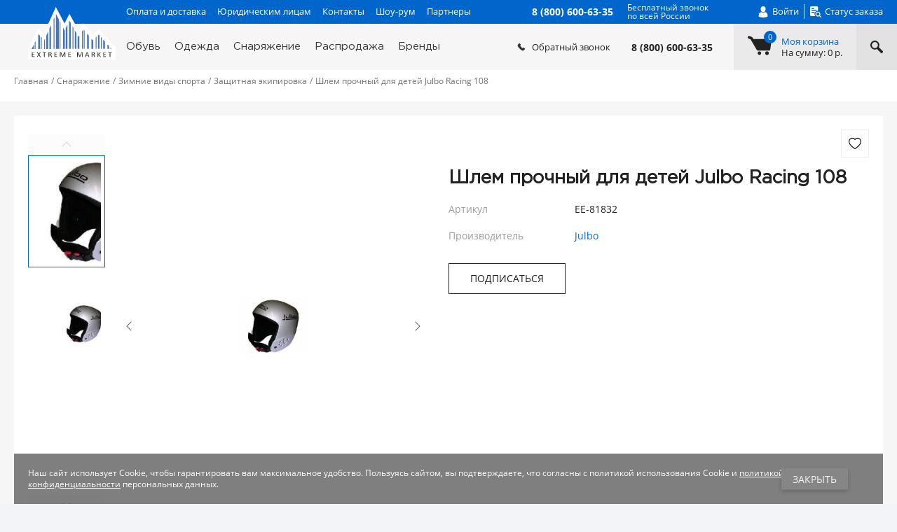

--- FILE ---
content_type: text/html; charset=UTF-8
request_url: https://www.extrememarket.ru/catalog/snaryazhenie/zimnie-vidy-sporta/zashchita/julbo-gornolyzhnyy-detskiy-shlem-racing-108/
body_size: 42314
content:
<!DOCTYPE html><html xmlns="http://www.w3.org/1999/xhtml" lang="ru"><head><meta charset="UTF-8" /><title>Шлем прочный для детей Julbo Racing 108 купить в интернет-магазине extrememarket.ru</title>
<meta name="keywords" content="Шлемы с жёсткими ушами Шлем прочный для детей Julbo Racing 108 " />
<meta name="description" content="Купить Шлем прочный для детей Julbo Racing 108 за 3627 руб. в интернет-магазине extrememarket.ru с быстрой доставкой по всей России." />
<link href="/bitrix/js/main/core/css/core.min.css?16158280613575" type="text/css" rel="stylesheet" />

<script data-skip-moving="true">(function(w, d, n) {var cl = "bx-core";var ht = d.documentElement;var htc = ht ? ht.className : undefined;if (htc === undefined || htc.indexOf(cl) !== -1){return;}var ua = n.userAgent;if (/(iPad;)|(iPhone;)/i.test(ua)){cl += " bx-ios";}else if (/Android/i.test(ua)){cl += " bx-android";}cl += (/(ipad|iphone|android|mobile|touch)/i.test(ua) ? " bx-touch" : " bx-no-touch");cl += w.devicePixelRatio && w.devicePixelRatio >= 2? " bx-retina": " bx-no-retina";var ieVersion = -1;if (/AppleWebKit/.test(ua)){cl += " bx-chrome";}else if ((ieVersion = getIeVersion()) > 0){cl += " bx-ie bx-ie" + ieVersion;if (ieVersion > 7 && ieVersion < 10 && !isDoctype()){cl += " bx-quirks";}}else if (/Opera/.test(ua)){cl += " bx-opera";}else if (/Gecko/.test(ua)){cl += " bx-firefox";}if (/Macintosh/i.test(ua)){cl += " bx-mac";}ht.className = htc ? htc + " " + cl : cl;function isDoctype(){if (d.compatMode){return d.compatMode == "CSS1Compat";}return d.documentElement && d.documentElement.clientHeight;}function getIeVersion(){if (/Opera/i.test(ua) || /Webkit/i.test(ua) || /Firefox/i.test(ua) || /Chrome/i.test(ua)){return -1;}var rv = -1;if (!!(w.MSStream) && !(w.ActiveXObject) && ("ActiveXObject" in w)){rv = 11;}else if (!!d.documentMode && d.documentMode >= 10){rv = 10;}else if (!!d.documentMode && d.documentMode >= 9){rv = 9;}else if (d.attachEvent && !/Opera/.test(ua)){rv = 8;}if (rv == -1 || rv == 8){var re;if (n.appName == "Microsoft Internet Explorer"){re = new RegExp("MSIE ([0-9]+[\.0-9]*)");if (re.exec(ua) != null){rv = parseFloat(RegExp.$1);}}else if (n.appName == "Netscape"){rv = 11;re = new RegExp("Trident/.*rv:([0-9]+[\.0-9]*)");if (re.exec(ua) != null){rv = parseFloat(RegExp.$1);}}}return rv;}})(window, document, navigator);</script>




<link href="/bitrix/js/main/popup/dist/main.popup.bundle.min.css?160760908423520" type="text/css"  rel="stylesheet" />
<link href="/bitrix/js/webdebug.reviews/photo_plugin/colorbox/style.css?15115305132395" type="text/css"  rel="stylesheet" />
<link href="/bitrix/cache/css/s1/adaptive/page_2167173aebf866dc2acb78043c3a13df/page_2167173aebf866dc2acb78043c3a13df_v1.css?176896800320440" type="text/css"  rel="stylesheet" />
<link href="/bitrix/panel/main/popup.min.css?151153054520704" type="text/css"  rel="stylesheet" />
<link href="/bitrix/cache/css/s1/adaptive/template_4868ab640de6e169a79093c21e89f80a/template_4868ab640de6e169a79093c21e89f80a_v1.css?1768968003334570" type="text/css"  data-template-style="true" rel="stylesheet" />







<meta name="author" content="www.extrememarket.ru" />
<meta name="viewport" content="width=device-width, user-scalable=yes">
<meta name="google-site-verification" content="hXKl91uuqTNUoCJDrEU4cyYzeXINU1uRSSV7F18hnjg" />
<link rel="shortcut icon" type="image/x-icon" href="/favicon.ico" />
<link rel="apple-touch-icon" sizes="180x180" href="/apple-touch-icon.png">
<link rel="icon" type="image/png" sizes="32x32" href="/favicon-32x32.png">
<link rel="icon" type="image/png" sizes="16x16" href="/favicon-16x16.png">
<link rel="manifest" href="/manifest.json">
<link rel="mask-icon" href="/safari-pinned-tab.svg" color="#0066cc">
<meta name="msapplication-TileColor" content="#0066CC">
<meta name="msapplication-TileImage" content="/mstile-144x144.png">
<meta name="theme-color" content="#0066CC">
<style>
		#wd_reviews2_save_file_wdr2_spvu2c {background-image:url([data-uri]); background-repeat:no-repeat; height:16px; line-height:16px; margin-left:10px; padding-left:22px;}
		#wd_reviews2_save_file_wdr2_spvu2c:hover {text-decoration:none;}
		</style>
<style>
		#wd_reviews2_save_file_wdr2_cymi0f {background-image:url([data-uri]); background-repeat:no-repeat; height:16px; line-height:16px; margin-left:10px; padding-left:22px;}
		#wd_reviews2_save_file_wdr2_cymi0f:hover {text-decoration:none;}
		</style>



                <!-- Google Tag Manager -->
                <script data-skip-moving='true'>(function(w,d,s,l,i){w[l]=w[l]||[];w[l].push({'gtm.start':
                            new Date().getTime(),event:'gtm.js'});var f=d.getElementsByTagName(s)[0],
                        j=d.createElement(s),dl=l!='dataLayer'?'&l='+l:'';j.async=true;j.src=
                        'https://www.googletagmanager.com/gtm.js?id='+i+dl;f.parentNode.insertBefore(j,f);
                    })(window,document,'script','dataLayer','GTM-WZQTP5F');</script>
                <!-- End Google Tag Manager -->
                <body
                itemtype="https://schema.org/WebPage" itemscope
                class="catalogPage snaryazheniePage zimnie-vidy-sportaPage zashchitaPage julbo-gornolyzhnyy-detskiy-shlem-racing-108Page productPage "><!-- Google Tag Manager (noscript) -->
<noscript><!-- deleted by bitrix Antivirus --></noscript>
<!-- End Google Tag Manager (noscript) -->
<script data-skip-moving="true">
(function(w,d,u){
var s=d.createElement('script');s.async=true;s.src=u+'?'+(Date.now()/60000|0);
var h=d.getElementsByTagName('script')[0];h.parentNode.insertBefore(s,h);
})(window,document,'https://crm.membranka.ru/upload/crm/tag/call.tracker.js');
</script><div class="popup">
    <div class="popup__content">
        <div class="popup__item popupItem" id="dynamic-popup">
            <button class="popupItem__close js-closePopup">
                <svg class="icon icon-delete">
                    <use xlink:href="#icon-delete"></use>
                </svg>
            </button>

            <div class="popupItem__title"></div>

            <div class="popupItem__content">
            </div>
        </div>
    </div>
</div>
<div class="overlay overlay-popup"></div>
                                <div class="page__wrapper">
                    <div class="overlay overlay-content"></div>
                    <div></div>
                    <header class="header" itemscope="" itemtype="http://schema.org/Organization">
                        <div class="header__top headerTop">
                            <div class="page__container">
                                <div class="headerTop__inner"><a class="header__logo" href="/">
                                        <svg class="icon icon-logo">
                                            <use xlink:href="#icon-logo"></use>
                                        </svg>
                                    </a><span class="header__name" itemprop="name">Extrememarket.ru — экипировочный центр: одежда, обувь, снаряжение</span>
                                    <nav class="topMenu">
            <a class="topMenu__item" href="/oplata-i-dostavka/">Оплата и доставка</a>
                <a class="topMenu__item" href="/yuridicheskim-litsam/">Юридическим лицам</a>
                <a class="topMenu__item" href="/contacts/">Контакты</a>
                <a class="topMenu__item" href="/about/show-room/">Шоу-рум</a>
                <a class="topMenu__item" href="/partners/">Партнеры</a>
        </nav>

                                    <div class="menuBar js-menuBar">
                                        <div class="menuBar__items">
                                            <span></span><span></span><span></span><span></span><span></span><span></span></div>
                                    </div>
                                                                            <a class="headerPhone" href="tel:88006006335" itemprop="telephone">
                                            <div class="headerPhone__number">8 (800) 600-63-35</div>
                                            <div class="headerPhone__title">Бесплатный звонок<br>по всей России</div>
                                        </a>                                    <nav class="personalMenu">
                                        <!--'start_frame_cache_h91F8d'--><a class="personalMenu__item personalMenu__item-user js-showPopup" data-popup-container="login-form-wrapper"   href="#">
    <svg class="icon icon-user">
        <use xlink:href="#icon-user"></use>
    </svg>
    <span>Войти</span>
</a><!--'end_frame_cache_h91F8d'-->                                        <a class="personalMenu__item personalMenu__item-status" href="/order/status/">
                                            <svg class="icon icon-status">
                                                <use xlink:href="#icon-status"></use>
                                            </svg>
                                            <span>Статус заказа</span></a>
                                    </nav>
                                </div>
                            </div>
                        </div>
                        <aside class="header__aside js-aside">
                            <div class="headerPhoneMobile">
                                                                <div class="headerPhoneMobile__item headerPhoneMobileItem">
                                    <a class="headerPhoneMobileItem__number" href="tel:88006006335" itemprop="telephone">8 (800) 600-63-35</a>
                                    <div class="headerPhoneMobileItem__title">пн-пт: 9:00 — 20:00<br>сб-вс 10:00 — 19:00</div>
                                </div>
                                <!--'start_frame_cache_2BncjC'-->    <div class="headerPhoneMobile__item headerPhoneMobileItem">
        <a class="headerPhoneMobileItem__number" href="tel:88006006335" itemprop="telephone">8 (800) 600-63-35</a>
        <a class="headerPhoneMobileItem__title headerPhoneMobileItem__title-region js-showRegionPopup" href="/regions/select/" >
                    </a>
    </div>

<!--'end_frame_cache_2BncjC'-->                            </div>
                            <nav class="menuMobile">
            <a class="menuMobile__item" href="/oplata-i-dostavka/">Оплата и доставка</a>
                <a class="menuMobile__item" href="/yuridicheskim-litsam/">Юридическим лицам</a>
                <a class="menuMobile__item" href="/contacts/">Контакты</a>
                <a class="menuMobile__item" href="/about/show-room/">Шоу-рум</a>
                <a class="menuMobile__item" href="/partners/">Партнеры</a>
        </nav>                            <form class="headerSearchMobile" action="/search/index.php">
    <input type="text" name="q" value="" size="15" maxlength="50" class="headerSearchMobile__input" placeholder="Поиск товаров" />    <button class="headerSearchMobile__button" name="s" type="submit" value="">
        <svg class="icon icon-search">
            <use xlink:href="#icon-search"></use>
        </svg>
    </button>
</form>                            <nav class="menuMobile">
            <a class="menuMobile__item" href="/rasprodazha/">Распродажа</a>
                <a class="menuMobile__item" href="/brands/">Бренды</a>
                <a class="menuMobile__item" href="/personal/">Личный кабинет</a>
                <a class="menuMobile__item" href="/personal/wish-list/">Список желаний</a>
        </nav>                        </aside>
                        <div class="header__bottom headerBottom">
                            <div class="page__container page__container-header">
                                <div class="headerBottom__inner">
                                    <nav class="catalogMenu js-catalogMenu">
    <ul class="catalogMenu__items catalogMenuItems-FirstLvl">
        <li class="catalogMenu__item catalogMenuItem js-catalogMenuHover catalogMenuItem-obuv"><a  class="catalogMenuItem__link" href="/catalog/obuv/">Обувь</a><ul class="catalogMenu__items catalogMenuItems-SecondLvl catalogMenuItems-SecondLvl-obuv"><li class="catalogMenu__item catalogMenuItem"><a href="/catalog/obuv/detskaya/" class="catalogMenuItem__link catalogMenuItem">Детская</a><ul class="catalogMenu__items catalogMenuItems-ThirdLvl"><li class="catalogMenu__item catalogMenuItem"><a href="/catalog/obuv/detskaya/botinki_2/" class="catalogMenuItem__link catalogMenuItemLink"><div class="catalogMenuItemLink__title">Ботинки</div><div class="catalogMenuItemLink__count">64</div></a></li><li class="catalogMenu__item catalogMenuItem"><a href="/catalog/obuv/detskaya/krossovki-i-kedy_2/" class="catalogMenuItem__link catalogMenuItemLink"><div class="catalogMenuItemLink__title">Кроссовки и кеды</div><div class="catalogMenuItemLink__count">117</div></a></li><li class="catalogMenu__item catalogMenuItem"><a href="/catalog/obuv/detskaya/rezinovye-sapogi_2/" class="catalogMenuItem__link catalogMenuItemLink"><div class="catalogMenuItemLink__title">Резиновые сапоги</div><div class="catalogMenuItemLink__count">12</div></a></li><li class="catalogMenu__item catalogMenuItem"><a href="/catalog/obuv/detskaya/sandalii_2/" class="catalogMenuItem__link catalogMenuItemLink"><div class="catalogMenuItemLink__title">Сандалии</div><div class="catalogMenuItemLink__count">79</div></a></li><li class="catalogMenu__item catalogMenuItem"><a href="/catalog/obuv/detskaya/sapogi/" class="catalogMenuItem__link catalogMenuItemLink"><div class="catalogMenuItemLink__title">Сапоги</div><div class="catalogMenuItemLink__count">93</div></a></li><li class="catalogMenu__item catalogMenuItem"><a href="/catalog/obuv/detskaya/tapochki_2/" class="catalogMenuItem__link catalogMenuItemLink"><div class="catalogMenuItemLink__title">Тапочки</div><div class="catalogMenuItemLink__count">1</div></a></li></ul></li><li class="catalogMenu__item catalogMenuItem"><a href="/catalog/obuv/zhenskaya/" class="catalogMenuItem__link catalogMenuItem">Женская</a><ul class="catalogMenu__items catalogMenuItems-ThirdLvl"><li class="catalogMenu__item catalogMenuItem"><a href="/catalog/obuv/zhenskaya/botinki_1/" class="catalogMenuItem__link catalogMenuItemLink"><div class="catalogMenuItemLink__title">Ботинки</div><div class="catalogMenuItemLink__count">474</div></a></li><li class="catalogMenu__item catalogMenuItem"><a href="/catalog/obuv/zhenskaya/krossovki-i-kedy_1/" class="catalogMenuItem__link catalogMenuItemLink"><div class="catalogMenuItemLink__title">Кроссовки и кеды</div><div class="catalogMenuItemLink__count">316</div></a></li><li class="catalogMenu__item catalogMenuItem"><a href="/catalog/obuv/zhenskaya/rezinovye-sapogi_1/" class="catalogMenuItem__link catalogMenuItemLink"><div class="catalogMenuItemLink__title">Резиновые сапоги</div><div class="catalogMenuItemLink__count">20</div></a></li><li class="catalogMenu__item catalogMenuItem"><a href="/catalog/obuv/zhenskaya/sandalii_1/" class="catalogMenuItem__link catalogMenuItemLink"><div class="catalogMenuItemLink__title">Сандалии</div><div class="catalogMenuItemLink__count">139</div></a></li><li class="catalogMenu__item catalogMenuItem"><a href="/catalog/obuv/zhenskaya/sapogi_1/" class="catalogMenuItem__link catalogMenuItemLink"><div class="catalogMenuItemLink__title">Сапоги</div><div class="catalogMenuItemLink__count">68</div></a></li><li class="catalogMenu__item catalogMenuItem"><a href="/catalog/obuv/zhenskaya/tapochki_1/" class="catalogMenuItem__link catalogMenuItemLink"><div class="catalogMenuItemLink__title">Тапочки</div><div class="catalogMenuItemLink__count">9</div></a></li></ul></li><li class="catalogMenu__item catalogMenuItem"><a href="/catalog/obuv/muzhskaya/" class="catalogMenuItem__link catalogMenuItem">Мужская</a><ul class="catalogMenu__items catalogMenuItems-ThirdLvl"><li class="catalogMenu__item catalogMenuItem"><a href="/catalog/obuv/muzhskaya/botinki/" class="catalogMenuItem__link catalogMenuItemLink"><div class="catalogMenuItemLink__title">Ботинки</div><div class="catalogMenuItemLink__count">1075</div></a></li><li class="catalogMenu__item catalogMenuItem"><a href="/catalog/obuv/muzhskaya/krossovki-i-kedy/" class="catalogMenuItem__link catalogMenuItemLink"><div class="catalogMenuItemLink__title">Кроссовки и кеды</div><div class="catalogMenuItemLink__count">939</div></a></li><li class="catalogMenu__item catalogMenuItem"><a href="/catalog/obuv/muzhskaya/rezinovye-sapogi/" class="catalogMenuItem__link catalogMenuItemLink"><div class="catalogMenuItemLink__title">Резиновые сапоги</div><div class="catalogMenuItemLink__count">119</div></a></li><li class="catalogMenu__item catalogMenuItem"><a href="/catalog/obuv/muzhskaya/sandalii/" class="catalogMenuItem__link catalogMenuItemLink"><div class="catalogMenuItemLink__title">Сандалии</div><div class="catalogMenuItemLink__count">64</div></a></li><li class="catalogMenu__item catalogMenuItem"><a href="/catalog/obuv/muzhskaya/tapochki/" class="catalogMenuItem__link catalogMenuItemLink"><div class="catalogMenuItemLink__title">Тапочки</div><div class="catalogMenuItemLink__count">73</div></a></li></ul></li></ul></li><li class="catalogMenu__item catalogMenuItem js-catalogMenuHover catalogMenuItem-odezhda"><a  class="catalogMenuItem__link" href="/catalog/odezhda/">Одежда</a><ul class="catalogMenu__items catalogMenuItems-SecondLvl catalogMenuItems-SecondLvl-odezhda"><li class="catalogMenu__item catalogMenuItem"><a href="/catalog/odezhda/aksessuary/" class="catalogMenuItem__link catalogMenuItem">Аксессуары</a><ul class="catalogMenu__items catalogMenuItems-ThirdLvl"><li class="catalogMenu__item catalogMenuItem"><a href="/catalog/odezhda/aksessuary/gamashi-i-bakhily/" class="catalogMenuItem__link catalogMenuItemLink"><div class="catalogMenuItemLink__title">Гамаши и бахилы</div><div class="catalogMenuItemLink__count">103</div></a></li><li class="catalogMenu__item catalogMenuItem"><a href="/catalog/odezhda/aksessuary/golovnye-ubory_1/" class="catalogMenuItem__link catalogMenuItemLink"><div class="catalogMenuItemLink__title">Головные уборы</div><div class="catalogMenuItemLink__count">2824</div></a></li><li class="catalogMenu__item catalogMenuItem"><a href="/catalog/odezhda/aksessuary/ledostupy/" class="catalogMenuItem__link catalogMenuItemLink"><div class="catalogMenuItemLink__title">Ледоступы</div><div class="catalogMenuItemLink__count">28</div></a></li><li class="catalogMenu__item catalogMenuItem"><a href="/catalog/odezhda/aksessuary/odezhda-s-podogrevom/" class="catalogMenuItem__link catalogMenuItemLink"><div class="catalogMenuItemLink__title">Одежда с подогревом</div><div class="catalogMenuItemLink__count">664</div></a></li><li class="catalogMenu__item catalogMenuItem"><a href="/catalog/odezhda/aksessuary/perchatki-i-rukavitsy_1/" class="catalogMenuItem__link catalogMenuItemLink"><div class="catalogMenuItemLink__title">Перчатки и рукавицы</div><div class="catalogMenuItemLink__count">909</div></a></li><li class="catalogMenu__item catalogMenuItem"><a href="/catalog/odezhda/aksessuary/remni/" class="catalogMenuItem__link catalogMenuItemLink"><div class="catalogMenuItemLink__title">Ремни</div><div class="catalogMenuItemLink__count">86</div></a></li><li class="catalogMenu__item catalogMenuItem"><a href="/catalog/odezhda/aksessuary/solnechnye-ochki/" class="catalogMenuItem__link catalogMenuItemLink"><div class="catalogMenuItemLink__title">Солнечные очки</div><div class="catalogMenuItemLink__count">405</div></a></li><li class="catalogMenu__item catalogMenuItem"><a href="/catalog/odezhda/aksessuary/sredstva-dlya-chistki-i-propitki/" class="catalogMenuItem__link catalogMenuItemLink"><div class="catalogMenuItemLink__title">Средства для чистки и пропитки</div><div class="catalogMenuItemLink__count">79</div></a></li><li class="catalogMenu__item catalogMenuItem"><a href="/catalog/odezhda/aksessuary/termonoski_1/" class="catalogMenuItem__link catalogMenuItemLink"><div class="catalogMenuItemLink__title">Термоноски</div><div class="catalogMenuItemLink__count">916</div></a></li></ul></li><li class="catalogMenu__item catalogMenuItem"><a href="/catalog/odezhda/detskaya_1/" class="catalogMenuItem__link catalogMenuItem">Детская</a><ul class="catalogMenu__items catalogMenuItems-ThirdLvl"><li class="catalogMenu__item catalogMenuItem"><a href="/catalog/odezhda/detskaya_1/aksessuary_6/" class="catalogMenuItem__link catalogMenuItemLink"><div class="catalogMenuItemLink__title">Аксессуары</div><div class="catalogMenuItemLink__count">756</div></a></li><li class="catalogMenu__item catalogMenuItem"><a href="/catalog/odezhda/detskaya_1/bryuki_2/" class="catalogMenuItem__link catalogMenuItemLink"><div class="catalogMenuItemLink__title">Брюки</div><div class="catalogMenuItemLink__count">230</div></a></li><li class="catalogMenu__item catalogMenuItem"><a href="/catalog/odezhda/detskaya_1/zhilety_2/" class="catalogMenuItem__link catalogMenuItemLink"><div class="catalogMenuItemLink__title">Жилеты</div><div class="catalogMenuItemLink__count">8</div></a></li><li class="catalogMenu__item catalogMenuItem"><a href="/catalog/odezhda/detskaya_1/kostyumy-i-kombinezony_2/" class="catalogMenuItem__link catalogMenuItemLink"><div class="catalogMenuItemLink__title">Костюмы и комбинезоны</div><div class="catalogMenuItemLink__count">112</div></a></li><li class="catalogMenu__item catalogMenuItem"><a href="/catalog/odezhda/detskaya_1/kurtki_2/" class="catalogMenuItem__link catalogMenuItemLink"><div class="catalogMenuItemLink__title">Куртки</div><div class="catalogMenuItemLink__count">472</div></a></li><li class="catalogMenu__item catalogMenuItem"><a href="/catalog/odezhda/detskaya_1/rubashki-i-futbolki/" class="catalogMenuItem__link catalogMenuItemLink"><div class="catalogMenuItemLink__title">Рубашки и футболки</div><div class="catalogMenuItemLink__count">264</div></a></li><li class="catalogMenu__item catalogMenuItem"><a href="/catalog/odezhda/detskaya_1/termobelye_2/" class="catalogMenuItem__link catalogMenuItemLink"><div class="catalogMenuItemLink__title">Термобельё</div><div class="catalogMenuItemLink__count">148</div></a></li></ul></li><li class="catalogMenu__item catalogMenuItem"><a href="/catalog/odezhda/zhenskaya_1/" class="catalogMenuItem__link catalogMenuItem">Женская</a><ul class="catalogMenu__items catalogMenuItems-ThirdLvl"><li class="catalogMenu__item catalogMenuItem"><a href="/catalog/odezhda/zhenskaya_1/bryuki_1/" class="catalogMenuItem__link catalogMenuItemLink"><div class="catalogMenuItemLink__title">Брюки</div><div class="catalogMenuItemLink__count">1034</div></a></li><li class="catalogMenu__item catalogMenuItem"><a href="/catalog/odezhda/zhenskaya_1/dzhempery/" class="catalogMenuItem__link catalogMenuItemLink"><div class="catalogMenuItemLink__title">Джемперы</div><div class="catalogMenuItemLink__count">223</div></a></li><li class="catalogMenu__item catalogMenuItem"><a href="/catalog/odezhda/zhenskaya_1/zhilety_1/" class="catalogMenuItem__link catalogMenuItemLink"><div class="catalogMenuItemLink__title">Жилеты</div><div class="catalogMenuItemLink__count">98</div></a></li><li class="catalogMenu__item catalogMenuItem"><a href="/catalog/odezhda/zhenskaya_1/kostyumy-i-kombinezony_1/" class="catalogMenuItem__link catalogMenuItemLink"><div class="catalogMenuItemLink__title">Костюмы и комбинезоны</div><div class="catalogMenuItemLink__count">358</div></a></li><li class="catalogMenu__item catalogMenuItem"><a href="/catalog/odezhda/zhenskaya_1/kurtki_1/" class="catalogMenuItem__link catalogMenuItemLink"><div class="catalogMenuItemLink__title">Куртки</div><div class="catalogMenuItemLink__count">1785</div></a></li><li class="catalogMenu__item catalogMenuItem"><a href="/catalog/odezhda/zhenskaya_1/rubashki_1/" class="catalogMenuItem__link catalogMenuItemLink"><div class="catalogMenuItemLink__title">Рубашки</div><div class="catalogMenuItemLink__count">95</div></a></li><li class="catalogMenu__item catalogMenuItem"><a href="/catalog/odezhda/zhenskaya_1/termobelye_1/" class="catalogMenuItem__link catalogMenuItemLink"><div class="catalogMenuItemLink__title">Термобельё</div><div class="catalogMenuItemLink__count">1211</div></a></li><li class="catalogMenu__item catalogMenuItem"><a href="/catalog/odezhda/zhenskaya_1/futbolki_1/" class="catalogMenuItem__link catalogMenuItemLink"><div class="catalogMenuItemLink__title">Футболки</div><div class="catalogMenuItemLink__count">289</div></a></li><li class="catalogMenu__item catalogMenuItem"><a href="/catalog/odezhda/zhenskaya_1/yubki-i-platya/" class="catalogMenuItem__link catalogMenuItemLink"><div class="catalogMenuItemLink__title">Юбки и платья</div><div class="catalogMenuItemLink__count">107</div></a></li></ul></li><li class="catalogMenu__item catalogMenuItem"><a href="/catalog/odezhda/muzhskaya_1/" class="catalogMenuItem__link catalogMenuItem">Мужская</a><ul class="catalogMenu__items catalogMenuItems-ThirdLvl"><li class="catalogMenu__item catalogMenuItem"><a href="/catalog/odezhda/muzhskaya_1/bryuki/" class="catalogMenuItem__link catalogMenuItemLink"><div class="catalogMenuItemLink__title">Брюки</div><div class="catalogMenuItemLink__count">1611</div></a></li><li class="catalogMenu__item catalogMenuItem"><a href="/catalog/odezhda/muzhskaya_1/dzhempery_1/" class="catalogMenuItem__link catalogMenuItemLink"><div class="catalogMenuItemLink__title">Джемперы</div><div class="catalogMenuItemLink__count">286</div></a></li><li class="catalogMenu__item catalogMenuItem"><a href="/catalog/odezhda/muzhskaya_1/zhilety/" class="catalogMenuItem__link catalogMenuItemLink"><div class="catalogMenuItemLink__title">Жилеты</div><div class="catalogMenuItemLink__count">205</div></a></li><li class="catalogMenu__item catalogMenuItem"><a href="/catalog/odezhda/muzhskaya_1/kostyumy-i-kombinezony/" class="catalogMenuItem__link catalogMenuItemLink"><div class="catalogMenuItemLink__title">Костюмы и комбинезоны</div><div class="catalogMenuItemLink__count">638</div></a></li><li class="catalogMenu__item catalogMenuItem"><a href="/catalog/odezhda/muzhskaya_1/kurtki/" class="catalogMenuItem__link catalogMenuItemLink"><div class="catalogMenuItemLink__title">Куртки</div><div class="catalogMenuItemLink__count">2522</div></a></li><li class="catalogMenu__item catalogMenuItem"><a href="/catalog/odezhda/muzhskaya_1/rubashki/" class="catalogMenuItem__link catalogMenuItemLink"><div class="catalogMenuItemLink__title">Рубашки</div><div class="catalogMenuItemLink__count">233</div></a></li><li class="catalogMenu__item catalogMenuItem"><a href="/catalog/odezhda/muzhskaya_1/termobele/" class="catalogMenuItem__link catalogMenuItemLink"><div class="catalogMenuItemLink__title">Термобелье</div><div class="catalogMenuItemLink__count">1245</div></a></li><li class="catalogMenu__item catalogMenuItem"><a href="/catalog/odezhda/muzhskaya_1/futbolki/" class="catalogMenuItem__link catalogMenuItemLink"><div class="catalogMenuItemLink__title">Футболки</div><div class="catalogMenuItemLink__count">689</div></a></li></ul></li></ul></li><li class="catalogMenu__item catalogMenuItem js-catalogMenuHover catalogMenuItem-snaryazhenie"><a  class="catalogMenuItem__link" href="/catalog/snaryazhenie/">Снаряжение</a><ul class="catalogMenu__items catalogMenuItems-SecondLvl catalogMenuItems-SecondLvl-snaryazhenie"><li class="catalogMenu__item catalogMenuItem"><a href="/catalog/snaryazhenie/alpinizm-i-skalolazanie/" class="catalogMenuItem__link catalogMenuItem">Альпинизм и скалолазание</a><ul class="catalogMenu__items catalogMenuItems-ThirdLvl"><li class="catalogMenu__item catalogMenuItem"><a href="/catalog/snaryazhenie/alpinizm-i-skalolazanie/aksessuary_1/" class="catalogMenuItem__link catalogMenuItemLink"><div class="catalogMenuItemLink__title">Аксессуары</div><div class="catalogMenuItemLink__count">257</div></a></li><li class="catalogMenu__item catalogMenuItem"><a href="/catalog/snaryazhenie/alpinizm-i-skalolazanie/amortizatory-ryvka/" class="catalogMenuItem__link catalogMenuItemLink"><div class="catalogMenuItemLink__title">Амортизаторы рывка</div><div class="catalogMenuItemLink__count">29</div></a></li><li class="catalogMenu__item catalogMenuItem"><a href="/catalog/snaryazhenie/alpinizm-i-skalolazanie/blok-roliki/" class="catalogMenuItem__link catalogMenuItemLink"><div class="catalogMenuItemLink__title">Блок-ролики</div><div class="catalogMenuItemLink__count">156</div></a></li><li class="catalogMenu__item catalogMenuItem"><a href="/catalog/snaryazhenie/alpinizm-i-skalolazanie/veryevki/" class="catalogMenuItem__link catalogMenuItemLink"><div class="catalogMenuItemLink__title">Верёвки</div><div class="catalogMenuItemLink__count">651</div></a></li><li class="catalogMenu__item catalogMenuItem"><a href="/catalog/snaryazhenie/alpinizm-i-skalolazanie/vertlyugi/" class="catalogMenuItem__link catalogMenuItemLink"><div class="catalogMenuItemLink__title">Вертлюги</div><div class="catalogMenuItemLink__count">20</div></a></li><li class="catalogMenu__item catalogMenuItem"><a href="/catalog/snaryazhenie/alpinizm-i-skalolazanie/zazhimy/" class="catalogMenuItem__link catalogMenuItemLink"><div class="catalogMenuItemLink__title">Зажимы</div><div class="catalogMenuItemLink__count">98</div></a></li><li class="catalogMenu__item catalogMenuItem"><a href="/catalog/snaryazhenie/alpinizm-i-skalolazanie/karabiny/" class="catalogMenuItem__link catalogMenuItemLink"><div class="catalogMenuItemLink__title">Карабины</div><div class="catalogMenuItemLink__count">659</div></a></li><li class="catalogMenu__item catalogMenuItem"><a href="/catalog/snaryazhenie/alpinizm-i-skalolazanie/kaski/" class="catalogMenuItem__link catalogMenuItemLink"><div class="catalogMenuItemLink__title">Каски</div><div class="catalogMenuItemLink__count">152</div></a></li><li class="catalogMenu__item catalogMenuItem"><a href="/catalog/snaryazhenie/alpinizm-i-skalolazanie/knigi/" class="catalogMenuItem__link catalogMenuItemLink"><div class="catalogMenuItemLink__title">Книги</div><div class="catalogMenuItemLink__count">194</div></a></li><li class="catalogMenu__item catalogMenuItem"><a href="/catalog/snaryazhenie/alpinizm-i-skalolazanie/koshki/" class="catalogMenuItem__link catalogMenuItemLink"><div class="catalogMenuItemLink__title">Кошки</div><div class="catalogMenuItemLink__count">202</div></a></li><li class="catalogMenu__item catalogMenuItem"><a href="/catalog/snaryazhenie/alpinizm-i-skalolazanie/kreshpady/" class="catalogMenuItem__link catalogMenuItemLink"><div class="catalogMenuItemLink__title">Крэшпады</div><div class="catalogMenuItemLink__count">11</div></a></li><li class="catalogMenu__item catalogMenuItem"><a href="/catalog/snaryazhenie/alpinizm-i-skalolazanie/kryuchya-i-zakladki/" class="catalogMenuItem__link catalogMenuItemLink"><div class="catalogMenuItemLink__title">Крючья и закладки</div><div class="catalogMenuItemLink__count">243</div></a></li><li class="catalogMenu__item catalogMenuItem"><a href="/catalog/snaryazhenie/alpinizm-i-skalolazanie/ledobury/" class="catalogMenuItem__link catalogMenuItemLink"><div class="catalogMenuItemLink__title">Ледобуры</div><div class="catalogMenuItemLink__count">32</div></a></li><li class="catalogMenu__item catalogMenuItem"><a href="/catalog/snaryazhenie/alpinizm-i-skalolazanie/ledoruby/" class="catalogMenuItem__link catalogMenuItemLink"><div class="catalogMenuItemLink__title">Ледорубы</div><div class="catalogMenuItemLink__count">208</div></a></li><li class="catalogMenu__item catalogMenuItem"><a href="/catalog/snaryazhenie/alpinizm-i-skalolazanie/magneziya/" class="catalogMenuItem__link catalogMenuItemLink"><div class="catalogMenuItemLink__title">Магнезия</div><div class="catalogMenuItemLink__count">102</div></a></li><li class="catalogMenu__item catalogMenuItem"><a href="/catalog/snaryazhenie/alpinizm-i-skalolazanie/meshki-dlya-magnezii/" class="catalogMenuItem__link catalogMenuItemLink"><div class="catalogMenuItemLink__title">Мешки для магнезии</div><div class="catalogMenuItemLink__count">40</div></a></li><li class="catalogMenu__item catalogMenuItem"><a href="/catalog/snaryazhenie/alpinizm-i-skalolazanie/molotki/" class="catalogMenuItem__link catalogMenuItemLink"><div class="catalogMenuItemLink__title">Молотки</div><div class="catalogMenuItemLink__count">23</div></a></li><li class="catalogMenu__item catalogMenuItem"><a href="/catalog/snaryazhenie/alpinizm-i-skalolazanie/montazhnye-plastiny/" class="catalogMenuItem__link catalogMenuItemLink"><div class="catalogMenuItemLink__title">Монтажные пластины</div><div class="catalogMenuItemLink__count">32</div></a></li><li class="catalogMenu__item catalogMenuItem"><a href="/catalog/snaryazhenie/alpinizm-i-skalolazanie/oborudovanie-dlya-skalodromov/" class="catalogMenuItem__link catalogMenuItemLink"><div class="catalogMenuItemLink__title">Оборудование для скалодромов</div><div class="catalogMenuItemLink__count">615</div></a></li><li class="catalogMenu__item catalogMenuItem"><a href="/catalog/snaryazhenie/alpinizm-i-skalolazanie/ottyazhki/" class="catalogMenuItem__link catalogMenuItemLink"><div class="catalogMenuItemLink__title">Оттяжки</div><div class="catalogMenuItemLink__count">150</div></a></li><li class="catalogMenu__item catalogMenuItem"><a href="/catalog/snaryazhenie/alpinizm-i-skalolazanie/petli/" class="catalogMenuItem__link catalogMenuItemLink"><div class="catalogMenuItemLink__title">Петли</div><div class="catalogMenuItemLink__count">307</div></a></li><li class="catalogMenu__item catalogMenuItem"><a href="/catalog/snaryazhenie/alpinizm-i-skalolazanie/protektory/" class="catalogMenuItem__link catalogMenuItemLink"><div class="catalogMenuItemLink__title">Протекторы</div><div class="catalogMenuItemLink__count">23</div></a></li><li class="catalogMenu__item catalogMenuItem"><a href="/catalog/snaryazhenie/alpinizm-i-skalolazanie/ryukzaki-alpinistov/" class="catalogMenuItem__link catalogMenuItemLink"><div class="catalogMenuItemLink__title">Рюкзаки альпинистов</div><div class="catalogMenuItemLink__count">86</div></a></li><li class="catalogMenu__item catalogMenuItem"><a href="/catalog/snaryazhenie/alpinizm-i-skalolazanie/sidushki/" class="catalogMenuItem__link catalogMenuItemLink"><div class="catalogMenuItemLink__title">Сидушки</div><div class="catalogMenuItemLink__count">16</div></a></li><li class="catalogMenu__item catalogMenuItem"><a href="/catalog/snaryazhenie/alpinizm-i-skalolazanie/skalnye-tufli/" class="catalogMenuItem__link catalogMenuItemLink"><div class="catalogMenuItemLink__title">Скальные туфли</div><div class="catalogMenuItemLink__count">173</div></a></li><li class="catalogMenu__item catalogMenuItem"><a href="/catalog/snaryazhenie/alpinizm-i-skalolazanie/sleklayny/" class="catalogMenuItem__link catalogMenuItemLink"><div class="catalogMenuItemLink__title">Слэклайны</div><div class="catalogMenuItemLink__count">37</div></a></li><li class="catalogMenu__item catalogMenuItem"><a href="/catalog/snaryazhenie/alpinizm-i-skalolazanie/snaryazhenie-dlya-promalpa/" class="catalogMenuItem__link catalogMenuItemLink"><div class="catalogMenuItemLink__title">Снаряжение для промальпа</div><div class="catalogMenuItemLink__count">81</div></a></li><li class="catalogMenu__item catalogMenuItem"><a href="/catalog/snaryazhenie/alpinizm-i-skalolazanie/spasatelnoe-snaryazhenie/" class="catalogMenuItem__link catalogMenuItemLink"><div class="catalogMenuItemLink__title">Спасательное снаряжение</div><div class="catalogMenuItemLink__count">143</div></a></li><li class="catalogMenu__item catalogMenuItem"><a href="/catalog/snaryazhenie/alpinizm-i-skalolazanie/strakhovochno-spuskovye-ustroystva/" class="catalogMenuItem__link catalogMenuItemLink"><div class="catalogMenuItemLink__title">Страховочно-спусковые устройства</div><div class="catalogMenuItemLink__count">195</div></a></li><li class="catalogMenu__item catalogMenuItem"><a href="/catalog/snaryazhenie/alpinizm-i-skalolazanie/strakhovochnye-sistemy/" class="catalogMenuItem__link catalogMenuItemLink"><div class="catalogMenuItemLink__title">Страховочные системы</div><div class="catalogMenuItemLink__count">460</div></a></li><li class="catalogMenu__item catalogMenuItem"><a href="/catalog/snaryazhenie/alpinizm-i-skalolazanie/stropy/" class="catalogMenuItem__link catalogMenuItemLink"><div class="catalogMenuItemLink__title">Стропы</div><div class="catalogMenuItemLink__count">114</div></a></li><li class="catalogMenu__item catalogMenuItem"><a href="/catalog/snaryazhenie/alpinizm-i-skalolazanie/takelazhnoe-oborudovanie/" class="catalogMenuItem__link catalogMenuItemLink"><div class="catalogMenuItemLink__title">Такелажное оборудование</div><div class="catalogMenuItemLink__count">18</div></a></li><li class="catalogMenu__item catalogMenuItem"><a href="/catalog/snaryazhenie/alpinizm-i-skalolazanie/chekhly-dlya-alpsnaryazheniya/" class="catalogMenuItem__link catalogMenuItemLink"><div class="catalogMenuItemLink__title">Чехлы для альпснаряжения</div><div class="catalogMenuItemLink__count">27</div></a></li></ul></li><li class="catalogMenu__item catalogMenuItem"><a href="/catalog/snaryazhenie/beg/" class="catalogMenuItem__link catalogMenuItem">Бег</a><ul class="catalogMenu__items catalogMenuItems-ThirdLvl"><li class="catalogMenu__item catalogMenuItem"><a href="/catalog/snaryazhenie/beg/begovye-krossovki-zhenskie/" class="catalogMenuItem__link catalogMenuItemLink"><div class="catalogMenuItemLink__title">Беговые кроссовки женские</div><div class="catalogMenuItemLink__count">129</div></a></li><li class="catalogMenu__item catalogMenuItem"><a href="/catalog/snaryazhenie/beg/ryukzaki_1/" class="catalogMenuItem__link catalogMenuItemLink"><div class="catalogMenuItemLink__title">Рюкзаки</div><div class="catalogMenuItemLink__count">14</div></a></li></ul></li><li class="catalogMenu__item catalogMenuItem"><a href="/catalog/snaryazhenie/bivak/" class="catalogMenuItem__link catalogMenuItem">Бивак</a><ul class="catalogMenu__items catalogMenuItems-ThirdLvl"><li class="catalogMenu__item catalogMenuItem"><a href="/catalog/snaryazhenie/bivak/bani-dushevye-nabory/" class="catalogMenuItem__link catalogMenuItemLink"><div class="catalogMenuItemLink__title">Бани, душевые наборы</div><div class="catalogMenuItemLink__count">57</div></a></li><li class="catalogMenu__item catalogMenuItem"><a href="/catalog/snaryazhenie/bivak/gorelki/" class="catalogMenuItem__link catalogMenuItemLink"><div class="catalogMenuItemLink__title">Горелки</div><div class="catalogMenuItemLink__count">399</div></a></li><li class="catalogMenu__item catalogMenuItem"><a href="/catalog/snaryazhenie/bivak/kempingovaya-mebel/" class="catalogMenuItem__link catalogMenuItemLink"><div class="catalogMenuItemLink__title">Кемпинговая мебель</div><div class="catalogMenuItemLink__count">560</div></a></li><li class="catalogMenu__item catalogMenuItem"><a href="/catalog/snaryazhenie/bivak/kovriki_1/" class="catalogMenuItem__link catalogMenuItemLink"><div class="catalogMenuItemLink__title">Коврики</div><div class="catalogMenuItemLink__count">512</div></a></li><li class="catalogMenu__item catalogMenuItem"><a href="/catalog/snaryazhenie/bivak/kostrovoe-oborudovanie/" class="catalogMenuItem__link catalogMenuItemLink"><div class="catalogMenuItemLink__title">Костровое оборудование</div><div class="catalogMenuItemLink__count">89</div></a></li><li class="catalogMenu__item catalogMenuItem"><a href="/catalog/snaryazhenie/bivak/palatki-i-tenty/" class="catalogMenuItem__link catalogMenuItemLink"><div class="catalogMenuItemLink__title">Палатки и тенты</div><div class="catalogMenuItemLink__count">1865</div></a></li><li class="catalogMenu__item catalogMenuItem"><a href="/catalog/snaryazhenie/bivak/posuda/" class="catalogMenuItem__link catalogMenuItemLink"><div class="catalogMenuItemLink__title">Посуда</div><div class="catalogMenuItemLink__count">1699</div></a></li><li class="catalogMenu__item catalogMenuItem"><a href="/catalog/snaryazhenie/bivak/spalnye-meshki/" class="catalogMenuItem__link catalogMenuItemLink"><div class="catalogMenuItemLink__title">Спальные мешки</div><div class="catalogMenuItemLink__count">1821</div></a></li></ul></li><li class="catalogMenu__item catalogMenuItem"><a href="/catalog/snaryazhenie/velosport/" class="catalogMenuItem__link catalogMenuItem">Велоспорт</a><ul class="catalogMenu__items catalogMenuItems-ThirdLvl"><li class="catalogMenu__item catalogMenuItem"><a href="/catalog/snaryazhenie/velosport/aksessuary_4/" class="catalogMenuItem__link catalogMenuItemLink"><div class="catalogMenuItemLink__title">Аксессуары</div><div class="catalogMenuItemLink__count">3</div></a></li><li class="catalogMenu__item catalogMenuItem"><a href="/catalog/snaryazhenie/velosport/bagazhniki/" class="catalogMenuItem__link catalogMenuItemLink"><div class="catalogMenuItemLink__title">Багажники</div><div class="catalogMenuItemLink__count">41</div></a></li><li class="catalogMenu__item catalogMenuItem"><a href="/catalog/snaryazhenie/velosport/velokompyutery/" class="catalogMenuItem__link catalogMenuItemLink"><div class="catalogMenuItemLink__title">Велокомпьютеры</div><div class="catalogMenuItemLink__count">39</div></a></li><li class="catalogMenu__item catalogMenuItem"><a href="/catalog/snaryazhenie/velosport/velonasosy/" class="catalogMenuItem__link catalogMenuItemLink"><div class="catalogMenuItemLink__title">Велонасосы</div><div class="catalogMenuItemLink__count">89</div></a></li><li class="catalogMenu__item catalogMenuItem"><a href="/catalog/snaryazhenie/velosport/veloryukzaki-shtany/" class="catalogMenuItem__link catalogMenuItemLink"><div class="catalogMenuItemLink__title">Велорюкзаки-штаны</div><div class="catalogMenuItemLink__count">14</div></a></li><li class="catalogMenu__item catalogMenuItem"><a href="/catalog/snaryazhenie/velosport/velosidenya-dlya-detey/" class="catalogMenuItem__link catalogMenuItemLink"><div class="catalogMenuItemLink__title">Велосиденья для детей</div><div class="catalogMenuItemLink__count">28</div></a></li><li class="catalogMenu__item catalogMenuItem"><a href="/catalog/snaryazhenie/velosport/velosipedy/" class="catalogMenuItem__link catalogMenuItemLink"><div class="catalogMenuItemLink__title">Велосипеды</div><div class="catalogMenuItemLink__count">182</div></a></li><li class="catalogMenu__item catalogMenuItem"><a href="/catalog/snaryazhenie/velosport/velosipedy-dlya-detey/" class="catalogMenuItem__link catalogMenuItemLink"><div class="catalogMenuItemLink__title">Велосипеды для детей</div><div class="catalogMenuItemLink__count">49</div></a></li><li class="catalogMenu__item catalogMenuItem"><a href="/catalog/snaryazhenie/velosport/velosumki/" class="catalogMenuItem__link catalogMenuItemLink"><div class="catalogMenuItemLink__title">Велосумки</div><div class="catalogMenuItemLink__count">107</div></a></li><li class="catalogMenu__item catalogMenuItem"><a href="/catalog/snaryazhenie/velosport/veloshlemy/" class="catalogMenuItem__link catalogMenuItemLink"><div class="catalogMenuItemLink__title">Велошлемы</div><div class="catalogMenuItemLink__count">31</div></a></li><li class="catalogMenu__item catalogMenuItem"><a href="/catalog/snaryazhenie/velosport/zamki-dlya-velosipedov/" class="catalogMenuItem__link catalogMenuItemLink"><div class="catalogMenuItemLink__title">Замки для велосипедов</div><div class="catalogMenuItemLink__count">23</div></a></li><li class="catalogMenu__item catalogMenuItem"><a href="/catalog/snaryazhenie/velosport/zapchasti/" class="catalogMenuItem__link catalogMenuItemLink"><div class="catalogMenuItemLink__title">Запчасти</div><div class="catalogMenuItemLink__count">244</div></a></li><li class="catalogMenu__item catalogMenuItem"><a href="/catalog/snaryazhenie/velosport/ryukzaki-velosipedista/" class="catalogMenuItem__link catalogMenuItemLink"><div class="catalogMenuItemLink__title">Рюкзаки велосипедиста</div><div class="catalogMenuItemLink__count">59</div></a></li><li class="catalogMenu__item catalogMenuItem"><a href="/catalog/snaryazhenie/velosport/fonari-dlya-velosipeda/" class="catalogMenuItem__link catalogMenuItemLink"><div class="catalogMenuItemLink__title">Фонари для велосипеда</div><div class="catalogMenuItemLink__count">64</div></a></li><li class="catalogMenu__item catalogMenuItem"><a href="/catalog/snaryazhenie/velosport/chekhly-dlya-velosipedov/" class="catalogMenuItem__link catalogMenuItemLink"><div class="catalogMenuItemLink__title">Чехлы для велосипедов</div><div class="catalogMenuItemLink__count">23</div></a></li></ul></li><li class="catalogMenu__item catalogMenuItem"><a href="/catalog/snaryazhenie/vodnyy-sport/" class="catalogMenuItem__link catalogMenuItem">Водный спорт</a><ul class="catalogMenu__items catalogMenuItems-ThirdLvl"><li class="catalogMenu__item catalogMenuItem"><a href="/catalog/snaryazhenie/vodnyy-sport/aksessuary-dlya-vodnogo-sporta/" class="catalogMenuItem__link catalogMenuItemLink"><div class="catalogMenuItemLink__title">Аксессуары для водного спорта</div><div class="catalogMenuItemLink__count">477</div></a></li><li class="catalogMenu__item catalogMenuItem"><a href="/catalog/snaryazhenie/vodnyy-sport/baydarki/" class="catalogMenuItem__link catalogMenuItemLink"><div class="catalogMenuItemLink__title">Байдарки</div><div class="catalogMenuItemLink__count">226</div></a></li><li class="catalogMenu__item catalogMenuItem"><a href="/catalog/snaryazhenie/vodnyy-sport/vindserfing/" class="catalogMenuItem__link catalogMenuItemLink"><div class="catalogMenuItemLink__title">Виндсерфинг</div><div class="catalogMenuItemLink__count">27</div></a></li><li class="catalogMenu__item catalogMenuItem"><a href="/catalog/snaryazhenie/vodnyy-sport/veykbording/" class="catalogMenuItem__link catalogMenuItemLink"><div class="catalogMenuItemLink__title">Вэйкбординг</div><div class="catalogMenuItemLink__count">91</div></a></li><li class="catalogMenu__item catalogMenuItem"><a href="/catalog/snaryazhenie/vodnyy-sport/germoupakovka/" class="catalogMenuItem__link catalogMenuItemLink"><div class="catalogMenuItemLink__title">Гермоупаковка</div><div class="catalogMenuItemLink__count">54</div></a></li><li class="catalogMenu__item catalogMenuItem"><a href="/catalog/snaryazhenie/vodnyy-sport/gidroodezhda/" class="catalogMenuItem__link catalogMenuItemLink"><div class="catalogMenuItemLink__title">Гидроодежда</div><div class="catalogMenuItemLink__count">259</div></a></li><li class="catalogMenu__item catalogMenuItem"><a href="/catalog/snaryazhenie/vodnyy-sport/dayving/" class="catalogMenuItem__link catalogMenuItemLink"><div class="catalogMenuItemLink__title">Дайвинг</div><div class="catalogMenuItemLink__count">106</div></a></li><li class="catalogMenu__item catalogMenuItem"><a href="/catalog/snaryazhenie/vodnyy-sport/kayting/" class="catalogMenuItem__link catalogMenuItemLink"><div class="catalogMenuItemLink__title">Кайтинг</div><div class="catalogMenuItemLink__count">84</div></a></li><li class="catalogMenu__item catalogMenuItem"><a href="/catalog/snaryazhenie/vodnyy-sport/maski-dlya-plavaniya/" class="catalogMenuItem__link catalogMenuItemLink"><div class="catalogMenuItemLink__title">Маски для плавания</div><div class="catalogMenuItemLink__count">140</div></a></li><li class="catalogMenu__item catalogMenuItem"><a href="/catalog/snaryazhenie/vodnyy-sport/obuv_3/" class="catalogMenuItem__link catalogMenuItemLink"><div class="catalogMenuItemLink__title">Обувь</div><div class="catalogMenuItemLink__count">56</div></a></li><li class="catalogMenu__item catalogMenuItem"><a href="/catalog/snaryazhenie/vodnyy-sport/plyazhnye-shatry-i-palatki/" class="catalogMenuItem__link catalogMenuItemLink"><div class="catalogMenuItemLink__title">Пляжные шатры и палатки</div><div class="catalogMenuItemLink__count">15</div></a></li><li class="catalogMenu__item catalogMenuItem"><a href="/catalog/snaryazhenie/vodnyy-sport/sapboarding/" class="catalogMenuItem__link catalogMenuItemLink"><div class="catalogMenuItemLink__title">Сапбоардинг</div><div class="catalogMenuItemLink__count">4</div></a></li><li class="catalogMenu__item catalogMenuItem"><a href="/catalog/snaryazhenie/vodnyy-sport/spasatelnye-zhilety/" class="catalogMenuItem__link catalogMenuItemLink"><div class="catalogMenuItemLink__title">Спасательные жилеты</div><div class="catalogMenuItemLink__count">111</div></a></li><li class="catalogMenu__item catalogMenuItem"><a href="/catalog/snaryazhenie/vodnyy-sport/spasatelnye-krugi/" class="catalogMenuItem__link catalogMenuItemLink"><div class="catalogMenuItemLink__title">Спасательные круги</div><div class="catalogMenuItemLink__count">8</div></a></li><li class="catalogMenu__item catalogMenuItem"><a href="/catalog/snaryazhenie/vodnyy-sport/shlemy/" class="catalogMenuItem__link catalogMenuItemLink"><div class="catalogMenuItemLink__title">Шлемы</div><div class="catalogMenuItemLink__count">1</div></a></li></ul></li><li class="catalogMenu__item catalogMenuItem"><a href="/catalog/snaryazhenie/zimnie-vidy-sporta/" class="catalogMenuItem__link catalogMenuItem catalogMenuItemLink-active">Зимние виды спорта</a><ul class="catalogMenu__items catalogMenuItems-ThirdLvl"><li class="catalogMenu__item catalogMenuItem"><a href="/catalog/snaryazhenie/zimnie-vidy-sporta/begovye-lyzhi/" class="catalogMenuItem__link catalogMenuItemLink"><div class="catalogMenuItemLink__title">Беговые лыжи</div><div class="catalogMenuItemLink__count">120</div></a></li><li class="catalogMenu__item catalogMenuItem"><a href="/catalog/snaryazhenie/zimnie-vidy-sporta/gornye-lyzhi/" class="catalogMenuItem__link catalogMenuItemLink"><div class="catalogMenuItemLink__title">Горные лыжи</div><div class="catalogMenuItemLink__count">782</div></a></li><li class="catalogMenu__item catalogMenuItem"><a href="/catalog/snaryazhenie/zimnie-vidy-sporta/zashchita/" class="catalogMenuItem__link catalogMenuItemLink catalogMenuItemLink-active"><div class="catalogMenuItemLink__title">Защита</div><div class="catalogMenuItemLink__count">389</div></a></li><li class="catalogMenu__item catalogMenuItem"><a href="/catalog/snaryazhenie/zimnie-vidy-sporta/lavinnoe-snaryazhenie/" class="catalogMenuItem__link catalogMenuItemLink"><div class="catalogMenuItemLink__title">Лавинное снаряжение</div><div class="catalogMenuItemLink__count">103</div></a></li><li class="catalogMenu__item catalogMenuItem"><a href="/catalog/snaryazhenie/zimnie-vidy-sporta/sanki-detskie/" class="catalogMenuItem__link catalogMenuItemLink"><div class="catalogMenuItemLink__title">Санки детские</div><div class="catalogMenuItemLink__count">54</div></a></li><li class="catalogMenu__item catalogMenuItem"><a href="/catalog/snaryazhenie/zimnie-vidy-sporta/sanki-vatrushki/" class="catalogMenuItem__link catalogMenuItemLink"><div class="catalogMenuItemLink__title">Санки-ватрушки</div><div class="catalogMenuItemLink__count">37</div></a></li><li class="catalogMenu__item catalogMenuItem"><a href="/catalog/snaryazhenie/zimnie-vidy-sporta/sanki-volokushi/" class="catalogMenuItem__link catalogMenuItemLink"><div class="catalogMenuItemLink__title">Санки-волокуши</div><div class="catalogMenuItemLink__count">31</div></a></li><li class="catalogMenu__item catalogMenuItem"><a href="/catalog/snaryazhenie/zimnie-vidy-sporta/ski-tur/" class="catalogMenuItem__link catalogMenuItemLink"><div class="catalogMenuItemLink__title">Ски-тур</div><div class="catalogMenuItemLink__count">307</div></a></li><li class="catalogMenu__item catalogMenuItem"><a href="/catalog/snaryazhenie/zimnie-vidy-sporta/snegostuping/" class="catalogMenuItem__link catalogMenuItemLink"><div class="catalogMenuItemLink__title">Снегоступинг</div><div class="catalogMenuItemLink__count">40</div></a></li><li class="catalogMenu__item catalogMenuItem"><a href="/catalog/snaryazhenie/zimnie-vidy-sporta/snegokhody-i-motoekipirovka/" class="catalogMenuItem__link catalogMenuItemLink"><div class="catalogMenuItemLink__title">Снегоходы и мотоэкипировка</div><div class="catalogMenuItemLink__count">154</div></a></li><li class="catalogMenu__item catalogMenuItem"><a href="/catalog/snaryazhenie/zimnie-vidy-sporta/snoubord/" class="catalogMenuItem__link catalogMenuItemLink"><div class="catalogMenuItemLink__title">Сноуборд</div><div class="catalogMenuItemLink__count">702</div></a></li><li class="catalogMenu__item catalogMenuItem"><a href="/catalog/snaryazhenie/zimnie-vidy-sporta/figurnoe-katanie/" class="catalogMenuItem__link catalogMenuItemLink"><div class="catalogMenuItemLink__title">Фигурное катание</div><div class="catalogMenuItemLink__count">10</div></a></li><li class="catalogMenu__item catalogMenuItem"><a href="/catalog/snaryazhenie/zimnie-vidy-sporta/khokkey/" class="catalogMenuItem__link catalogMenuItemLink"><div class="catalogMenuItemLink__title">Хоккей</div><div class="catalogMenuItemLink__count">1</div></a></li></ul></li><li class="catalogMenu__item catalogMenuItem"><a href="/catalog/snaryazhenie/motosport/" class="catalogMenuItem__link catalogMenuItem">Мотоспорт</a></li><li class="catalogMenu__item catalogMenuItem"><a href="/catalog/snaryazhenie/okhota-i-rybalka/" class="catalogMenuItem__link catalogMenuItem">Охота и рыбалка</a><ul class="catalogMenu__items catalogMenuItems-ThirdLvl"><li class="catalogMenu__item catalogMenuItem"><a href="/catalog/snaryazhenie/okhota-i-rybalka/aksessuary_4/" class="catalogMenuItem__link catalogMenuItemLink"><div class="catalogMenuItemLink__title">Аксессуары</div><div class="catalogMenuItemLink__count">78</div></a></li><li class="catalogMenu__item catalogMenuItem"><a href="/catalog/snaryazhenie/okhota-i-rybalka/blesny/" class="catalogMenuItem__link catalogMenuItemLink"><div class="catalogMenuItemLink__title">Блесны</div><div class="catalogMenuItemLink__count">428</div></a></li><li class="catalogMenu__item catalogMenuItem"><a href="/catalog/snaryazhenie/okhota-i-rybalka/zabrodnaya-odezhda/" class="catalogMenuItem__link catalogMenuItemLink"><div class="catalogMenuItemLink__title">Забродная одежда</div><div class="catalogMenuItemLink__count">57</div></a></li><li class="catalogMenu__item catalogMenuItem"><a href="/catalog/snaryazhenie/okhota-i-rybalka/katushki/" class="catalogMenuItem__link catalogMenuItemLink"><div class="catalogMenuItemLink__title">Катушки</div><div class="catalogMenuItemLink__count">310</div></a></li><li class="catalogMenu__item catalogMenuItem"><a href="/catalog/snaryazhenie/okhota-i-rybalka/kryuchki/" class="catalogMenuItem__link catalogMenuItemLink"><div class="catalogMenuItemLink__title">Крючки</div><div class="catalogMenuItemLink__count">74</div></a></li><li class="catalogMenu__item catalogMenuItem"><a href="/catalog/snaryazhenie/okhota-i-rybalka/ledobury_1/" class="catalogMenuItem__link catalogMenuItemLink"><div class="catalogMenuItemLink__title">Ледобуры</div><div class="catalogMenuItemLink__count">84</div></a></li><li class="catalogMenu__item catalogMenuItem"><a href="/catalog/snaryazhenie/okhota-i-rybalka/leska/" class="catalogMenuItem__link catalogMenuItemLink"><div class="catalogMenuItemLink__title">Леска</div><div class="catalogMenuItemLink__count">73</div></a></li><li class="catalogMenu__item catalogMenuItem"><a href="/catalog/snaryazhenie/okhota-i-rybalka/nozhi-i-instrumenty/" class="catalogMenuItem__link catalogMenuItemLink"><div class="catalogMenuItemLink__title">Ножи и инструменты</div><div class="catalogMenuItemLink__count">57</div></a></li><li class="catalogMenu__item catalogMenuItem"><a href="/catalog/snaryazhenie/okhota-i-rybalka/palatki-dlya-rybalki/" class="catalogMenuItem__link catalogMenuItemLink"><div class="catalogMenuItemLink__title">Палатки для рыбалки</div><div class="catalogMenuItemLink__count">10</div></a></li><li class="catalogMenu__item catalogMenuItem"><a href="/catalog/snaryazhenie/okhota-i-rybalka/povodki/" class="catalogMenuItem__link catalogMenuItemLink"><div class="catalogMenuItemLink__title">Поводки</div><div class="catalogMenuItemLink__count">22</div></a></li><li class="catalogMenu__item catalogMenuItem"><a href="/catalog/snaryazhenie/okhota-i-rybalka/podstavki-derzhateli/" class="catalogMenuItem__link catalogMenuItemLink"><div class="catalogMenuItemLink__title">Подставки, держатели</div><div class="catalogMenuItemLink__count">1</div></a></li><li class="catalogMenu__item catalogMenuItem"><a href="/catalog/snaryazhenie/okhota-i-rybalka/primanki/" class="catalogMenuItem__link catalogMenuItemLink"><div class="catalogMenuItemLink__title">Приманки</div><div class="catalogMenuItemLink__count">6</div></a></li><li class="catalogMenu__item catalogMenuItem"><a href="/catalog/snaryazhenie/okhota-i-rybalka/rybolovnye-zakhvaty/" class="catalogMenuItem__link catalogMenuItemLink"><div class="catalogMenuItemLink__title">Рыболовные захваты</div><div class="catalogMenuItemLink__count">4</div></a></li><li class="catalogMenu__item catalogMenuItem"><a href="/catalog/snaryazhenie/okhota-i-rybalka/ryukzaki-dlya-rybalki/" class="catalogMenuItem__link catalogMenuItemLink"><div class="catalogMenuItemLink__title">Рюкзаки для рыбалки</div><div class="catalogMenuItemLink__count">6</div></a></li><li class="catalogMenu__item catalogMenuItem"><a href="/catalog/snaryazhenie/okhota-i-rybalka/sadki/" class="catalogMenuItem__link catalogMenuItemLink"><div class="catalogMenuItemLink__title">Садки</div><div class="catalogMenuItemLink__count">20</div></a></li><li class="catalogMenu__item catalogMenuItem"><a href="/catalog/snaryazhenie/okhota-i-rybalka/storozhki-rybolovnye/" class="catalogMenuItem__link catalogMenuItemLink"><div class="catalogMenuItemLink__title">Сторожки рыболовные</div><div class="catalogMenuItemLink__count">18</div></a></li><li class="catalogMenu__item catalogMenuItem"><a href="/catalog/snaryazhenie/okhota-i-rybalka/sumki-i-yashchiki/" class="catalogMenuItem__link catalogMenuItemLink"><div class="catalogMenuItemLink__title">Сумки и ящики</div><div class="catalogMenuItemLink__count">54</div></a></li><li class="catalogMenu__item catalogMenuItem"><a href="/catalog/snaryazhenie/okhota-i-rybalka/udilishcha-i-spinningi/" class="catalogMenuItem__link catalogMenuItemLink"><div class="catalogMenuItemLink__title">Удилища и спиннинги</div><div class="catalogMenuItemLink__count">336</div></a></li><li class="catalogMenu__item catalogMenuItem"><a href="/catalog/snaryazhenie/okhota-i-rybalka/chekhly-dlya-udilishch/" class="catalogMenuItem__link catalogMenuItemLink"><div class="catalogMenuItemLink__title">Чехлы для удилищ</div><div class="catalogMenuItemLink__count">3</div></a></li></ul></li><li class="catalogMenu__item catalogMenuItem"><a href="/catalog/snaryazhenie/parashyutnoe-snaryazhenie/" class="catalogMenuItem__link catalogMenuItem">Парашютное снаряжение</a></li><li class="catalogMenu__item catalogMenuItem"><a href="/catalog/snaryazhenie/rollersport/" class="catalogMenuItem__link catalogMenuItem">Роллерспорт</a></li><li class="catalogMenu__item catalogMenuItem"><a href="/catalog/snaryazhenie/ryukzaki_1/" class="catalogMenuItem__link catalogMenuItem">Рюкзаки</a></li><li class="catalogMenu__item catalogMenuItem"><a href="/catalog/snaryazhenie/snaryazhenie-dlya-okhoty/" class="catalogMenuItem__link catalogMenuItem">Снаряжение для охоты</a><ul class="catalogMenu__items catalogMenuItems-ThirdLvl"><li class="catalogMenu__item catalogMenuItem"><a href="/catalog/snaryazhenie/snaryazhenie-dlya-okhoty/boepripasy/" class="catalogMenuItem__link catalogMenuItemLink"><div class="catalogMenuItemLink__title">Боеприпасы</div><div class="catalogMenuItemLink__count">38</div></a></li><li class="catalogMenu__item catalogMenuItem"><a href="/catalog/snaryazhenie/snaryazhenie-dlya-okhoty/kronshteyny-dlya-oruzhiya/" class="catalogMenuItem__link catalogMenuItemLink"><div class="catalogMenuItemLink__title">Кронштейны для оружия</div><div class="catalogMenuItemLink__count">138</div></a></li><li class="catalogMenu__item catalogMenuItem"><a href="/catalog/snaryazhenie/snaryazhenie-dlya-okhoty/magaziny/" class="catalogMenuItem__link catalogMenuItemLink"><div class="catalogMenuItemLink__title">Магазины</div><div class="catalogMenuItemLink__count">6</div></a></li><li class="catalogMenu__item catalogMenuItem"><a href="/catalog/snaryazhenie/snaryazhenie-dlya-okhoty/misheni/" class="catalogMenuItem__link catalogMenuItemLink"><div class="catalogMenuItemLink__title">Мишени</div><div class="catalogMenuItemLink__count">7</div></a></li><li class="catalogMenu__item catalogMenuItem"><a href="/catalog/snaryazhenie/snaryazhenie-dlya-okhoty/naushniki-dlya-strelby/" class="catalogMenuItem__link catalogMenuItemLink"><div class="catalogMenuItemLink__title">Наушники для стрельбы</div><div class="catalogMenuItemLink__count">7</div></a></li><li class="catalogMenu__item catalogMenuItem"><a href="/catalog/snaryazhenie/snaryazhenie-dlya-okhoty/pnevmaticheskoe-oruzhie/" class="catalogMenuItem__link catalogMenuItemLink"><div class="catalogMenuItemLink__title">Пневматическое оружие</div><div class="catalogMenuItemLink__count">38</div></a></li><li class="catalogMenu__item catalogMenuItem"><a href="/catalog/snaryazhenie/snaryazhenie-dlya-okhoty/pritsely-opticheskie/" class="catalogMenuItem__link catalogMenuItemLink"><div class="catalogMenuItemLink__title">Прицелы оптические</div><div class="catalogMenuItemLink__count">567</div></a></li><li class="catalogMenu__item catalogMenuItem"><a href="/catalog/snaryazhenie/snaryazhenie-dlya-okhoty/razgruzochnye-poyasa/" class="catalogMenuItem__link catalogMenuItemLink"><div class="catalogMenuItemLink__title">Разгрузочные пояса</div><div class="catalogMenuItemLink__count">13</div></a></li><li class="catalogMenu__item catalogMenuItem"><a href="/catalog/snaryazhenie/snaryazhenie-dlya-okhoty/rogatki/" class="catalogMenuItem__link catalogMenuItemLink"><div class="catalogMenuItemLink__title">Рогатки</div><div class="catalogMenuItemLink__count">2</div></a></li><li class="catalogMenu__item catalogMenuItem"><a href="/catalog/snaryazhenie/snaryazhenie-dlya-okhoty/ryukzaki-dlya-okhotnikov/" class="catalogMenuItem__link catalogMenuItemLink"><div class="catalogMenuItemLink__title">Рюкзаки для охотников</div><div class="catalogMenuItemLink__count">5</div></a></li><li class="catalogMenu__item catalogMenuItem"><a href="/catalog/snaryazhenie/snaryazhenie-dlya-okhoty/sumki-dlya-oruzhiya/" class="catalogMenuItem__link catalogMenuItemLink"><div class="catalogMenuItemLink__title">Сумки для оружия</div><div class="catalogMenuItemLink__count">54</div></a></li><li class="catalogMenu__item catalogMenuItem"><a href="/catalog/snaryazhenie/snaryazhenie-dlya-okhoty/upory-dlya-strelby/" class="catalogMenuItem__link catalogMenuItemLink"><div class="catalogMenuItemLink__title">Упоры для стрельбы</div><div class="catalogMenuItemLink__count">20</div></a></li></ul></li><li class="catalogMenu__item catalogMenuItem"><a href="/catalog/snaryazhenie/takticheskiy-sport/" class="catalogMenuItem__link catalogMenuItem">Тактический спорт</a></li><li class="catalogMenu__item catalogMenuItem"><a href="/catalog/snaryazhenie/turizm/" class="catalogMenuItem__link catalogMenuItem">Туризм</a><ul class="catalogMenu__items catalogMenuItems-ThirdLvl"><li class="catalogMenu__item catalogMenuItem"><a href="/catalog/snaryazhenie/turizm/aptechki-pokhodnye/" class="catalogMenuItem__link catalogMenuItemLink"><div class="catalogMenuItemLink__title">Аптечки походные</div><div class="catalogMenuItemLink__count">43</div></a></li><li class="catalogMenu__item catalogMenuItem"><a href="/catalog/snaryazhenie/turizm/binokli/" class="catalogMenuItem__link catalogMenuItemLink"><div class="catalogMenuItemLink__title">Бинокли</div><div class="catalogMenuItemLink__count">82</div></a></li><li class="catalogMenu__item catalogMenuItem"><a href="/catalog/snaryazhenie/turizm/instrument/" class="catalogMenuItem__link catalogMenuItemLink"><div class="catalogMenuItemLink__title">Инструмент</div><div class="catalogMenuItemLink__count">309</div></a></li><li class="catalogMenu__item catalogMenuItem"><a href="/catalog/snaryazhenie/turizm/pokhodnaya-eda/" class="catalogMenuItem__link catalogMenuItemLink"><div class="catalogMenuItemLink__title">Походная еда</div><div class="catalogMenuItemLink__count">39</div></a></li><li class="catalogMenu__item catalogMenuItem"><a href="/catalog/snaryazhenie/turizm/ryukzaki_5/" class="catalogMenuItem__link catalogMenuItemLink"><div class="catalogMenuItemLink__title">Рюкзаки</div><div class="catalogMenuItemLink__count">637</div></a></li><li class="catalogMenu__item catalogMenuItem"><a href="/catalog/snaryazhenie/turizm/sportivnoe-orientirovanie/" class="catalogMenuItem__link catalogMenuItemLink"><div class="catalogMenuItemLink__title">Спортивное ориентирование</div><div class="catalogMenuItemLink__count">64</div></a></li><li class="catalogMenu__item catalogMenuItem"><a href="/catalog/snaryazhenie/turizm/turisticheskie-aksessuary/" class="catalogMenuItem__link catalogMenuItemLink"><div class="catalogMenuItemLink__title">Туристические аксессуары</div><div class="catalogMenuItemLink__count">436</div></a></li><li class="catalogMenu__item catalogMenuItem"><a href="/catalog/snaryazhenie/turizm/sumki/" class="catalogMenuItem__link catalogMenuItemLink"><div class="catalogMenuItemLink__title">Сумки</div><div class="catalogMenuItemLink__count">2207</div></a></li><li class="catalogMenu__item catalogMenuItem"><a href="/catalog/snaryazhenie/turizm/trekkingovye-palki/" class="catalogMenuItem__link catalogMenuItemLink"><div class="catalogMenuItemLink__title">Треккинговые палки</div><div class="catalogMenuItemLink__count">344</div></a></li><li class="catalogMenu__item catalogMenuItem"><a href="/catalog/snaryazhenie/turizm/fonari/" class="catalogMenuItem__link catalogMenuItemLink"><div class="catalogMenuItemLink__title">Фонари</div><div class="catalogMenuItemLink__count">891</div></a></li><li class="catalogMenu__item catalogMenuItem"><a href="/catalog/snaryazhenie/turizm/elektronika/" class="catalogMenuItem__link catalogMenuItemLink"><div class="catalogMenuItemLink__title">Электроника</div><div class="catalogMenuItemLink__count">165</div></a></li></ul></li><li class="catalogMenu__item catalogMenuItem"><a href="/catalog/snaryazhenie/fitnes/" class="catalogMenuItem__link catalogMenuItem">Фитнес</a><ul class="catalogMenu__items catalogMenuItems-ThirdLvl"><li class="catalogMenu__item catalogMenuItem"><a href="/catalog/snaryazhenie/fitnes/ryukzaki_6/" class="catalogMenuItem__link catalogMenuItemLink"><div class="catalogMenuItemLink__title">Рюкзаки</div><div class="catalogMenuItemLink__count">1</div></a></li><li class="catalogMenu__item catalogMenuItem"><a href="/catalog/snaryazhenie/fitnes/sportivnye-sumki_1/" class="catalogMenuItem__link catalogMenuItemLink"><div class="catalogMenuItemLink__title">Спортивные сумки</div><div class="catalogMenuItemLink__count">41</div></a></li><li class="catalogMenu__item catalogMenuItem"><a href="/catalog/snaryazhenie/fitnes/shagomery_1/" class="catalogMenuItem__link catalogMenuItemLink"><div class="catalogMenuItemLink__title">Шагомеры</div><div class="catalogMenuItemLink__count">4</div></a></li></ul></li></ul></li><li class="catalogMenu__item catalogMenuItem js-catalogMenuHover catalogMenuItem-additional"><a  class="catalogMenuItem__link" href="/rasprodazha/">Распродажа</a></li><li class="catalogMenu__item catalogMenuItem js-catalogMenuHover catalogMenuItem-additional"><a  class="catalogMenuItem__link" href="/brands/">Бренды</a></li></ul>
</nav>                                    <script data-b24-form="click/3/qj1n4d" data-skip-moving="true">
                                        (function(w,d,u){
                                            var s=d.createElement('script');s.async=true;s.src=u+'?'+(Date.now()/180000|0);
                                            var h=d.getElementsByTagName('script')[0];h.parentNode.insertBefore(s,h);
                                        })(window,document,'https://crm.membranka.ru/upload/crm/form/loader_3_qj1n4d.js');
                                    </script>
                                    <a href="#" class="callbackLink"
                                       data-popup-container="callback-form-wrapper"
                                       onclick="(typeof yaCounter38430485 !== 'undefined'?yaCounter38430485.reachGoal('CALLBACK-FORM'):'');return true;">
                                        <svg class="icon icon-phone">
                                            <use xlink:href="#icon-phone"></use>
                                        </svg>
                                        <span>Обратный звонок</span>
                                    </a>
                                    <!--'start_frame_cache_p5WhIM'-->    <div class="userRegion">
        <a class="userRegion__link js-regionShow" id="sec-popup-link" href="javascript:void(0);">
                    </a>
                <a class="userRegion__phone" href="tel:88006006335">8 (800) 600-63-35</a>
    </div>

	<div id="sec-popup-bg"></div>
	<div id="sec-popup" class="regionSelect">
		<div class="sec-popup-top">
			<a href="javascript:void(0);" id="sec-popup-close"></a>
			<div class="sec-popup-header">
				<span class="sec-popup-title">
					Укажите свой город или ближайший населенный пункт				</span>
			</div>
		</div>
		<div class="sec-popup-middle">
			<div class="sec-popup-cities">
				<div class="sec-cities">
					<ul class="sec-cities-list">
					<li class='sec-cities-item sec-your-city'>
								<span class='sec-cities-text default close' data-id='1'></span>
							</li><li class='sec-cities-item'>
								<a href='javascript:void(0);' class='sec-cities-link' data-id='469'>
									<span class='sec-cities-text'>Владивосток</span>
								</a>
							</li><li class='sec-cities-item'>
								<a href='javascript:void(0);' class='sec-cities-link' data-id='507'>
									<span class='sec-cities-text'>Волгоград</span>
								</a>
							</li><li class='sec-cities-item'>
								<a href='javascript:void(0);' class='sec-cities-link' data-id='600'>
									<span class='sec-cities-text'>Ростов-на-Дону</span>
								</a>
							</li><li class='sec-cities-item'>
								<a href='javascript:void(0);' class='sec-cities-link' data-id='621'>
									<span class='sec-cities-text'>Казань</span>
								</a>
							</li></ul><ul class='sec-cities-list'><li class='sec-cities-item'>
								<a href='javascript:void(0);' class='sec-cities-link' data-id='657'>
									<span class='sec-cities-text'>Красноярск</span>
								</a>
							</li><li class='sec-cities-item'>
								<a href='javascript:void(0);' class='sec-cities-link' data-id='801'>
									<span class='sec-cities-text'>Нижний Новгород</span>
								</a>
							</li><li class='sec-cities-item'>
								<a href='javascript:void(0);' class='sec-cities-link' data-id='823'>
									<span class='sec-cities-text'>Новосибирск</span>
								</a>
							</li><li class='sec-cities-item'>
								<a href='javascript:void(0);' class='sec-cities-link' data-id='845'>
									<span class='sec-cities-text'>Москва</span>
								</a>
							</li><li class='sec-cities-item'>
								<a href='javascript:void(0);' class='sec-cities-link' data-id='868'>
									<span class='sec-cities-text'>Пермь</span>
								</a>
							</li></ul><ul class='sec-cities-list'><li class='sec-cities-item'>
								<a href='javascript:void(0);' class='sec-cities-link' data-id='898'>
									<span class='sec-cities-text'>Самара</span>
								</a>
							</li><li class='sec-cities-item'>
								<a href='javascript:void(0);' class='sec-cities-link' data-id='900'>
									<span class='sec-cities-text'>Санкт-Петербург</span>
								</a>
							</li><li class='sec-cities-item'>
								<a href='javascript:void(0);' class='sec-cities-link' data-id='928'>
									<span class='sec-cities-text'>Ставрополь</span>
								</a>
							</li><li class='sec-cities-item'>
								<a href='javascript:void(0);' class='sec-cities-link' data-id='1004'>
									<span class='sec-cities-text'>Уфа</span>
								</a>
							</li><li class='sec-cities-item'>
								<a href='javascript:void(0);' class='sec-cities-link' data-id='1016'>
									<span class='sec-cities-text'>Тюмень</span>
								</a>
							</li>					</ul>
				</div>
			</div>
		</div>
		<div class="sec-popup-bottom">
			<div class="sec-popup-form">
				<form action="/catalog/snaryazhenie/zimnie-vidy-sporta/zashchita/julbo-gornolyzhnyy-detskiy-shlem-racing-108/">
					<div class="form-input">
						<input type="text" placeholder="Город" />
						<div id="sec-autocomplete" class="autocomplete"></div>
					</div>
				</form>
			</div>
		</div>
		<div class="sec-popup-bottom-button">
            <span class="close button button-dark">Да, это мой город</span>
		</div>
	</div>


<!--'end_frame_cache_p5WhIM'-->                                    <div class="headerCart">
    <a class="headerCart__inner" id="bx_basket1" href="/cart/">
        <!--'start_frame_cache_bx_basket1'--><div class="headerCart__icon headerCartIcon">
    <svg class="icon icon-cart">
        <use xlink:href="#icon-cart"></use>
    </svg>
    <span class="headerCartIcon__count">0</span>
</div>
<div class="headerCart__text headerCartText">
    <div class="headerCartText__title">Моя корзина</div>
    <div class="headerCartText__amount">На сумму: 0 р.</div>
</div>

<!--'end_frame_cache_bx_basket1'-->    </a>
</div>                                        <div class="headerSearch__button js-searchButton">
        <svg class="icon icon-search">
            <use xlink:href="#icon-search"></use>
        </svg>
        <span></span></div>
    <div class="headerSearch__formWrapper" id="search">
        <form class="headerSearch__form" action="/search/">
            <input id="title-search-input" class="headerSearch__input"
                   type="text" name="q" value="" size="40" maxlength="50" autocomplete="off"
                   placeholder="Поиск товаров"
            />
        </form>
    </div>
                                    </div>
                            </div>
                        </div>
                    </header>
                    <main class="main">
                        <div class="page__container"><nav class="breadcrumbs" itemscope itemtype="http://schema.org/BreadcrumbList"><div class="breadcrumbs__item" itemprop="itemListElement" itemscope itemtype="http://schema.org/ListItem"><a href="/" itemprop="item"><span itemprop="name">Главная</span></a><meta itemprop="position" content="1" /></div><div class="breadcrumbs__item" itemprop="itemListElement" itemscope itemtype="http://schema.org/ListItem"><a href="/catalog/snaryazhenie/" itemprop="item"><span itemprop="name">Снаряжение</span></a><meta itemprop="position" content="2" /></div><div class="breadcrumbs__item" itemprop="itemListElement" itemscope itemtype="http://schema.org/ListItem"><a href="/catalog/snaryazhenie/zimnie-vidy-sporta/" itemprop="item"><span itemprop="name">Зимние виды спорта</span></a><meta itemprop="position" content="3" /></div><div class="breadcrumbs__item" itemprop="itemListElement" itemscope itemtype="http://schema.org/ListItem"><a href="/catalog/snaryazhenie/zimnie-vidy-sporta/zashchita/" itemprop="item"><span itemprop="name">Защитная экипировка</span></a><meta itemprop="position" content="4" /></div><div class="breadcrumbs__item"><div><span>Шлем прочный для детей Julbo Racing 108</span></div></div></nav></div><div class="page__container">                                                </div>
                                            
    <div class="tab-container" style="display: none;">
        <div id="buy_one_click_ajaxwrap" class="buy_one_click_ajaxwrap">
            <div class="h2o_component buy_one_click_container">
                <div class="modal-body">
                                            <form action="/catalog/snaryazhenie/zimnie-vidy-sporta/zashchita/julbo-gornolyzhnyy-detskiy-shlem-racing-108/"
                              class="siteForm no-ajax buyOneClickForm buy_one_click_form" data-js-ident="buyOneClickForm"
                              method="post"
                              id="buy_one_click_form"
                              enctype="multipart/form-data">
                            <input type="hidden" class="input_ajax_id" name="AJAX_CALL_BUY_ONE_CLICK"
                                   value="060be86ae0f112ad90437b0670b913a0"/>
                            <input type="hidden" name="buy_one_click" value="Y"/>
                            <input type="hidden" name="H2O_B1C_ELEMENT_ID" value=""/>
                                                                                        <div class="modal-header">
                                    <div class="item_price">
                                                                                    <div class="modal_title"></div>
                                            <div class="item_current_price"
                                                 data-start-price=""
                                                 data-currency="">
                                                                                            </div>
                                                                            </div>
                                                                    </div>
                                <div class="modal-container">
                                                                                                                                                                                    
                                                                                                                <input type="hidden" name="PAY_SYSTEM" value=""/>
                                                                                                                                                <div class="clr"></div>

                                    <div class="siteForm__row">
                                        <label class="siteForm__checkbox checkbox path" for="enable_privacy_policy">
                                            <input class="siteForm__checkboxInput enable_privacy_policy" type="checkbox" id="enable_privacy_policy" name="enable_privacy_policy" value="Y" />
                                            <svg class="icon icon-checkbox">
                                                <use xlink:href="#icon-checkbox"></use>
                                            </svg>
                                            <span>Подтверждаю согласие на обработку персональных данных в соответствии с <a href='/about/soglasie-na-obrabotku/' target='_blank'>Политикой конфиденциальности</a>.</span>
                                        </label>
                                    </div>

                                    <div class="siteForm__row siteForm__row-center">
                                        <button type="submit" class="button button-primary" id="h2o_preorder_button_submit" data-cart="N" onclick="{
                                        if(typeof yaCounter38430485 !== 'undefined'){yaCounter38430485.reachGoal('BUY-ONE-CLICK-FIN');}return true;}"  ><i class="icon-shopping-cart"></i>Купить</button>
                                    </div>
                                </div>
                            
                        </form>
                                    </div>
            </div>
        </div>
            </div>
<div itemscope itemtype="http://schema.org/Product">
    <div class="product">
        <div class="page__container">
            
<div id="bx_117848907_2342949">

    <div class="product__title productTitle">
        <div class="productTitle__left">&nbsp;</div>
        <div class="productTitle__right">
            <div class="productTitle__top productTitleTop">
                <div class="productTitleTop__inner">
                    <div class="productTitleTop__rating"></div>                </div>
                <div class="productTitleTop__actions">
                    <div class="productTitleTop__action productTitleTop__action-favourite js-simpletooltip js-addToFavourite"
                         data-simpletooltip-text="В избранное" id="bx_117848907_2342949_delay_link">
                        <svg class="icon icon-heart">
                            <use xlink:href="#icon-heart"></use>
                        </svg>
                    </div>
                                    </div>
            </div>
                            <h1 class="productTitle__name">Шлем прочный для детей Julbo Racing 108</h1>
                        </div>
    </div>
    <div class="product__top productTop">
        <div class="productTop__left">
            <div class="productImageBlock">
                <div class="product-item-detail-slider-container productImageBlock" id="bx_117848907_2342949_big_slider">
                                                <div class="product-item-detail-slider-controls-block product__thumb productThumb" id="bx_117848907_2342949_slider_cont">
                                <div class="productThumb__slider productThumbSlider active swiper-container">
                                    <div class="productThumbSlider__inner swiper-wrapper">
                                                                                        <div class="product-item-detail-slider-controls-image productThumbSlider__item swiper-slide active"
                                                     data-entity="slider-control" data-value="31938651">
                                                    <div class="productThumbSlider__picture" style="background-image: url('/thumb/220x0xIN/upload/iblock/e55/e55c58a8efc5f59ade40bfe8021eeec3.jpg')"></div>
                                                </div>
                                                                                                <div class="product-item-detail-slider-controls-image productThumbSlider__item swiper-slide"
                                                     data-entity="slider-control" data-value="36608271">
                                                    <div class="productThumbSlider__picture" style="background-image: url('/thumb/220x0xIN/upload/iblock/17d/17d8ab4283e7ebb1979fb1dc6d3f8cdf.jpg')"></div>
                                                </div>
                                                                                    </div>
                                </div>
                                <div class="productThumb__pagination productThumbPagination"><a
                                            class="productThumbPagination__arrow productThumbPagination__arrow-prev"
                                            href="#">
                                        <svg class="icon icon-arrow">
                                            <use xlink:href="#icon-arrow"></use>
                                        </svg>
                                    </a><a class="productThumbPagination__arrow productThumbPagination__arrow-next"
                                           href="#">
                                        <svg class="icon icon-arrow">
                                            <use xlink:href="#icon-arrow"></use>
                                        </svg>
                                    </a></div>
                            </div>
                                                <div class="product-item-detail-slider-block product__photo productPhoto" data-entity="images-slider-block">
                        <div class="product-item-detail-slider-images-container productPhoto__slider productPhotoSlider" data-entity="images-container">
                                                                <div class="product-item-detail-slider-image productPhotoSlider__item active" data-entity="image" data-id="31938651">
                                        <picture>
                                                                                            <source type="image/webp" srcset="/thumb/300x0xINxjpg/upload/iblock/e55/e55c58a8efc5f59ade40bfe8021eeec3.webp 1x, /thumb/300x0xINxjpg/upload/iblock/e55/e55c58a8efc5f59ade40bfe8021eeec3.webp 2x,/thumb/300x0xINxjpg/upload/iblock/e55/e55c58a8efc5f59ade40bfe8021eeec3.webp 3x">
                                                                                            <img src="/thumb/300x0xIN/upload/iblock/e55/e55c58a8efc5f59ade40bfe8021eeec3.jpg" srcset="/thumb/300x0xIN/upload/iblock/e55/e55c58a8efc5f59ade40bfe8021eeec3.jpg 2x,/thumb/300x0xIN/upload/iblock/e55/e55c58a8efc5f59ade40bfe8021eeec3.jpg 3x"
                                                 alt="Julbo Шлем прочный для детей Julbo Racing 108"  itemprop="image">
                                        </picture>
                                    </div>
                                                                        <div class="product-item-detail-slider-image productPhotoSlider__item" data-entity="image" data-id="36608271">
                                        <picture>
                                                                                            <source type="image/webp" srcset="/thumb/250x0xINxjpg/upload/iblock/17d/17d8ab4283e7ebb1979fb1dc6d3f8cdf.webp 1x, /thumb/250x0xINxjpg/upload/iblock/17d/17d8ab4283e7ebb1979fb1dc6d3f8cdf.webp 2x,/thumb/250x0xINxjpg/upload/iblock/17d/17d8ab4283e7ebb1979fb1dc6d3f8cdf.webp 3x">
                                                                                            <img src="/thumb/250x0xIN/upload/iblock/17d/17d8ab4283e7ebb1979fb1dc6d3f8cdf.jpg" srcset="/thumb/250x0xIN/upload/iblock/17d/17d8ab4283e7ebb1979fb1dc6d3f8cdf.jpg 2x,/thumb/250x0xIN/upload/iblock/17d/17d8ab4283e7ebb1979fb1dc6d3f8cdf.jpg 3x"
                                                 alt="Julbo Шлем прочный для детей Julbo Racing 108" >
                                        </picture>
                                    </div>
                                                            </div>
                        <div class="productPhoto__button productPhoto__button-prev" data-entity="slider-control-left" style="display: none;">
                            <svg class="icon icon-arrow">
                                <use xlink:href="#icon-arrow"></use>
                            </svg>
                        </div>
                        <div class="productPhoto__button productPhoto__button-next" data-entity="slider-control-right" style="display: none;">
                            <svg class="icon icon-arrow">
                                <use xlink:href="#icon-arrow"></use>
                            </svg>
                        </div>
                    </div>
                </div>
                            </div>
        </div>
        <div class="productTop__right productInfo">
            <div class="productInfo__item productInfoItem">
                    <div class="productInfoItem__title">Артикул</div>
                    <div class="productInfoItem__value productInfoItem__value-article">  EE-81832</div>
                </div>                        <div class="productInfo__item productInfoItem">
                <div class="productInfoItem__title">Производитель</div>
                <div class="productInfoItem__value productInfoItem__value-brand" itemprop="brand" itemtype="http://schema.org/Brand" itemscope>
                    <a href="/brands/julbo/" itemprop="url"><span itemprop="name">Julbo</span></a>
                </div>
            </div>
            
                                    <div class="productInfo__buy productInfoBuy">
                                <div class="productInfoBuy__item">
                                            <div class="productInfo__quantity productQuantity" style="display: none;" data-entity="quantity-block">
                            <div class="productQuantity__button productQuantity__button-minus" id="bx_117848907_2342949_quant_down">
                                <svg class="icon icon-minus">
                                    <use xlink:href="#icon-minus"></use>
                                </svg>
                            </div>
                            <input class="productQuantity__input" value="" id="bx_117848907_2342949_quantity" type="text" />
                            <div class="productQuantity__button productQuantity__button-plus" id="bx_117848907_2342949_quant_up">
                                <svg class="icon icon-plus">
                                    <use xlink:href="#icon-plus"></use>
                                </svg>
                            </div>
                        </div>
                                            <div id="bx_117848907_2342949_basket_actions" style="display: none;">
                                                    <a class="productBuyButton productBuyButton-cart" id="bx_117848907_2342949_add_basket_link" href="javascript:void(0);">
                                <div class="productBuyButton__title">В корзину</div>
                                <div class="productBuyButton__icon">
                                    <svg class="icon icon-cart">
                                        <use xlink:href="#icon-cart"></use>
                                    </svg>
                                </div>
                            </a>
                                                </div>
                                            	<span id="bx_117848907_2342949_subscribe"
			class="button button-white"
			data-item="2342949"
			style="">
		<span>
			Подписаться		</span>
	</span>
	<input type="hidden" id="bx_117848907_2342949_subscribe_hidden">

	                                        </div>
            </div>
            <div class="productInfo__item productInfoItem productInfoItem-share">
                            </div>
        </div>
    </div>
    <div class="product__bottom productBottom">
        <div class="product__tabs productTabs" id="product-tabs">
            <ul class="productTabs__nav resp-tabs-list js-productTabs">
                <li class="productTabs__item productTabsItem">Описание</li>
                <li class="productTabs__item productTabsItem">Характеристики</li>
                                    <li class="productTabs__item productTabsItem" id="product-review-title">
                        Отзывы                    </li>
                                    <li class="productTabs__item productTabsItem">Доставка</li>
            </ul>
            <div class="productTabs__contents productTabsContents resp-tabs-container js-productTabs">
                <div class="productTabs__content productTabsContent productTabsContent-description"
                     id="product-description" itemprop="description">
                    <div class="page__text">
                        <p>Технология литья Injected и жёсткие уши обеспечивают максимальную защиту. Внутренняя подкладка разработана с учётом детской анатомии, благодаря чему шлем сидит плотно и, при этом, комфортно.</p>

<ul>
	<li>Технология литья Injected</li>
	<li>Уши жёсткие, несъёмные</li>
	<li>Вентиляция есть</li>
	<li>Регулировка размера есть</li>
	<li>Страна-производитель: Италия</li>
	<li>Вес: 500 г</li>
</ul><p>Купить «Шлем прочный для детей Julbo Racing 108» и другую экипировку из раздела защита с быстрой доставкой по всей России, можно оформив заказ на сайте или по телефону 8 (800) 600-63-35.<br/>Описание всех продуктов Julbo, представленных в интернет-магазине extrememarket.ru, носит информационный характер.                        </p>
                    </div>
                </div>
                <div class="productTabs__content productTabsContent productTabsContent-property"
                     id="product-properties">
                    <div class="product__property productProperty">
                                                    <div class="productProperty__item productPropertyItem">
                                <div class="productPropertyItem__title">Вид спорта</div>
                                                                <div class="productPropertyItem__value">Лыжный спорт и сноубординг</div>
                            </div>
                                                        <div class="productProperty__item productPropertyItem">
                                <div class="productPropertyItem__title">Артикул</div>
                                                                <div class="productPropertyItem__value">EE-81832</div>
                            </div>
                                                        <div class="productProperty__item productPropertyItem">
                                <div class="productPropertyItem__title">Производитель</div>
                                                                <div class="productPropertyItem__value">Julbo</div>
                            </div>
                                                        <div class="productProperty__item productPropertyItem">
                                <div class="productPropertyItem__title">Тип товара</div>
                                                                <div class="productPropertyItem__value">Шлемы с жёсткими ушами</div>
                            </div>
                                                </div>
                                    </div>
                                                    <div class="productTabs__content productTabsContent productTabsContent-delivery"
                         id="product-review">
                        <p>Ваш отзыв о товаре Шлем прочный для детей Julbo Racing 108 Шлемы с жёсткими ушами поможет другим покупателям сделать правильный выбор. Спасибо, что делитесь опытом! </p>

<!--'start_frame_cache_wlpNhU'-->

    <div class="wdr2_list" id="wdr2_list_jRlUXc">
                    <p>Отзывов пока нет.</p>
            </div>
    <!--'end_frame_cache_wlpNhU'-->
<br/>

				<div class="wdr2_iframe_hidden" style="display:none"><iframe src="about:blank" name="wdr2_add_iframe_1" id="wdr2_add_iframe_1" class="wdr2_iframe"></iframe></div>
				
	<div class="wdr2_add wdr2_add_1">
		<div class="wdr2_form_wrapper" style="display:none">
			<div class="form_title">Оставить отзыв</div>
			<div class="wdr2_result"></div>
			<form name="wdr2_add_form_1" id="wdr2_add_form_1" target="wdr2_add_iframe_1" action="/bitrix/tools/wd_reviews2.php?action=save&interface=1&target=E_2342949&anticache=801730442" enctype="multipart/form-data" method="post">
				<div>
					<hr/>
																<div class="ratings">
							<table>
								<tbody>
																			<tr>
											<td class="rating_title">Оценка:</td>
											<td class="rating_value"><div id="wd_reviews2_rating_2dd9330f9985ee5298b0d23e1f7aeca5" class="wd_reviews2_rating" style="white-space:nowrap"></div></td>
										</tr>
																	</tbody>
							</table>
						</div>
						<hr/>
															<div class="fields">
																													<div class="field field_name">
																			<label for="wdr2_ujnvsq">Имя<span class="required">*</span>:</label>
																		<div class="input">
												<input
			type="text"
			name="review[FIELDS][NAME]"
			value=""
			size="50"									id="wdr2_ujnvsq"														/>
													</div>
								</div>
																							<div class="field field_email">
																			<label for="wdr2_notlz6">Ваш email:</label>
																		<div class="input">
												<input
			type="text"
			name="review[FIELDS][EMAIL]"
			value=""
			size="50"									id="wdr2_notlz6"									data-email="Y"					/>
													</div>
								</div>
																							<div class="field field_benefits">
																			<label for="wdr2_2t0fs6">Достоинства:</label>
																		<div class="input">
												<textarea
			name="review[FIELDS][BENEFITS]"
			style="overflow:auto; resize:vertical; "
			cols="103"			rows="3"									id="wdr2_2t0fs6"					></textarea>
													</div>
								</div>
																							<div class="field field_disadvantages">
																			<label for="wdr2_wcswen">Недостатки:</label>
																		<div class="input">
												<textarea
			name="review[FIELDS][DISADVANTAGES]"
			style="overflow:auto; resize:vertical; "
			cols="103"			rows="3"									id="wdr2_wcswen"					></textarea>
													</div>
								</div>
																							<div class="field field_review">
																			<label for="wdr2_pyb8pk">Общие впечатления<span class="required">*</span>:</label>
																		<div class="input">
												<textarea
			name="review[FIELDS][REVIEW]"
			style="overflow:auto; resize:vertical; "
			cols="103"			rows="3"									id="wdr2_pyb8pk"					></textarea>
													</div>
								</div>
																							<div class="field field_experience">
																			<label for="wdr2_mhblca">Опыт использования:</label>
																		<div class="input">
												<select 
			name="review[FIELDS][EXPERIENCE]"
												id="wdr2_mhblca"								>
										<option value="fewday">Недавно</option>
							<option value="month">Месяц</option>
							<option value="fewmonth">Несколько месяцев</option>
							<option value="year">Больше года</option>
					</select>
											</div>
								</div>
																							<div class="field field_image01">
																			<label for="wdr2_spvu2c">Фото 1:</label>
																		<div class="input">
												<table style="border-collapse:collapse; width:auto;">
			<tbody>
				<tr>
					<td style="padding:0; vertical-align:middle;">
												<input
							type="file"
							name="F_IMAGE01"
														id="wdr2_spvu2c"																					accept="image/*"													/>
												<input type="hidden" name="review[FIELDS][IMAGE01]" value="F_IMAGE01" />
					</td>
					<td style="padding:0; vertical-align:middle;">
																	</td>
				</tr>
			</tbody>
		</table>
											</div>
								</div>
																							<div class="field field_image02">
																			<label for="wdr2_cymi0f">Фото 2:</label>
																		<div class="input">
												<table style="border-collapse:collapse; width:auto;">
			<tbody>
				<tr>
					<td style="padding:0; vertical-align:middle;">
												<input
							type="file"
							name="F_IMAGE02"
														id="wdr2_cymi0f"																					accept="image/*"													/>
												<input type="hidden" name="review[FIELDS][IMAGE02]" value="F_IMAGE02" />
					</td>
					<td style="padding:0; vertical-align:middle;">
																	</td>
				</tr>
			</tbody>
		</table>
											</div>
								</div>
																									<div class="field wdr2_reqfield"><input type="text" name="field_1" value="" /></div>
																	</div>
										<div class="submit">
						<br/>
						<input type="submit" value="Отправить" />
					</div>
										<input type="hidden" name="wdr2_interface" value="1" />
					<input type="hidden" name="wdr2_target" value="E_2342949" />
					<input type="hidden" name="wdr2_form" value="1" />
					<input type="hidden" name="wdr2_field" value="review" />
					<input type="hidden" name="wdr2_site" value="s1" />
					<input type="hidden" name="wdr2_url" value="%2Fcatalog%2Fsnaryazhenie%2Fzimnie-vidy-sporta%2Fzashchita%2Fjulbo-gornolyzhnyy-detskiy-shlem-racing-108%2F" />
					<input type="hidden" name="wd_reviews2_review_sessid" id="wd_reviews2_review_sessid" value="d0cf165aecd15dc47f126e8a04ec6086" />				</div>
			</form>
		</div>
					<a href="#r" id="wdr2_add_form_1_add_btn" class="add_btn">Оставить отзыв!</a>
			</div>

	<br/><br/>
                    </div>
                                    <div class="productTabs__content productTabsContent productTabsContent-delivery"
                     id="product-delivery">
                    <div class="productDelivery">
            <div class="productDelivery__item productDeliveryItem">
            <div class="productDeliveryItem__top">
                <div class="productDeliveryItem__icon">
                    <svg class="icon icon-delivery-pickup">
                        <use xlink:href="#icon-delivery-pickup"></use>
                    </svg>
                </div>
                <div class="productDeliveryItem__title">Самовывоз</div>
            </div>
            <div class="productDeliveryItem__text">Вы можете забрать товар из нашего магазина в Санкт-Петербурге или выбрать пункт самовывоза одной из транспортных компаний: СДЭК, ShopLogistics, BoxBerry. Стоимость самовывоза - бесплатно. Для пунктов выдачи стоимость рассчитывается после оформления заказа менеджером и согласовывается с Вами. Вы можете самостоятельно рассчитать примерную стоимость через сайт выбранной Вами службы доставки.</div>
        </div>
                <div class="productDelivery__item productDeliveryItem">
            <div class="productDeliveryItem__top">
                <div class="productDeliveryItem__icon">
                    <svg class="icon icon-delivery-post">
                        <use xlink:href="#icon-delivery-post"></use>
                    </svg>
                </div>
                <div class="productDeliveryItem__title">Почта России</div>
            </div>
            <div class="productDeliveryItem__text">Заказ будет доставлен в ближайшее отделение Почты России по указанному вами адресу. Стоимость доставки рассчитывается после оформления заказа по тарифам Почты России.<br/>
При заказе на сумму от 30 000 руб. бесплатная доставка в подарок при условии 100% предоплаты (не суммируется с другими акциями и предложениями, имеется ограничение по весу)!</div>
        </div>
                <div class="productDelivery__item productDeliveryItem">
            <div class="productDeliveryItem__top">
                <div class="productDeliveryItem__icon">
                    <svg class="icon icon-delivery-truck">
                        <use xlink:href="#icon-delivery-truck"></use>
                    </svg>
                </div>
                <div class="productDeliveryItem__title">Курьерская доставка до дверей</div>
            </div>
            <div class="productDeliveryItem__text">Мы можем бесплатно оформить заявку в выбранной Вами службе доставки, которая доставит заказ на указанный адрес. Стоимость доставки рассчитывается после оформления заказа менеджером и согласовывается с Вами. Вы можете самостоятельно рассчитать примерную стоимость через сайт курьерской службы.</div>
        </div>
        </div>                </div>
            </div>
        </div>
    </div>

    <meta itemprop="name" content="Шлем прочный для детей Julbo Racing 108" />
    <meta itemprop="category" content="Снаряжение/Зимние виды спорта/Защита" />
            <span itemprop="offers" itemscope itemtype="http://schema.org/Offer">
            <meta itemprop="price" content="3627" />
            <meta itemprop="priceCurrency" content="RUB" />
            <link itemprop="availability" href="http://schema.org/OutOfStock" />
                        <link itemprop="url" href="/catalog/snaryazhenie/zimnie-vidy-sporta/zashchita/julbo-gornolyzhnyy-detskiy-shlem-racing-108/" />
        </span>
        </div>
<div class="pswp" tabindex="-1" role="dialog" aria-hidden="true">
    <div class="pswp__bg"></div>
    <div class="pswp__scroll-wrap">
        <div class="pswp__container">
            <div class="pswp__item"></div>
            <div class="pswp__item"></div>
            <div class="pswp__item"></div>
        </div>
        <div class="pswp__ui pswp__ui--hidden">
            <div class="pswp__top-bar">
                <div class="pswp__counter"></div>
                <button class="pswp__button pswp__button--close" title="Close (Esc)"></button>
                <button class="pswp__button pswp__button--share" title="Share"></button>
                <button class="pswp__button pswp__button--fs"
                        title="Toggle fullscreen"></button>
                <button class="pswp__button pswp__button--zoom" title="Zoom in/out"></button>
                <div class="pswp__preloader">
                    <div class="pswp__preloader__icn">
                        <div class="pswp__preloader__cut">
                            <div class="pswp__preloader__donut"></div>
                        </div>
                    </div>
                </div>
            </div>
            <div class="pswp__share-modal pswp__share-modal--hidden pswp__single-tap">
                <div class="pswp__share-tooltip"></div>
            </div>
            <button class="pswp__button pswp__button--arrow--left"
                    title="Previous (arrow left)"></button>
            <button class="pswp__button pswp__button--arrow--right"
                    title="Next (arrow right)"></button>
            <div class="pswp__caption">
                <div class="pswp__caption__center"></div>
            </div>
        </div>
    </div>
</div>

						                                <div class="product__block productBlock productBlock-popular">
            <h3 class="productBlock__title">Популярное в разделе</h3>
                        <div class="product__slider productSlider" data-type="popular" data-entity="container-znedt7">
                <div class="productSlider__container swiper-container productSlider__container-popular">
					<div class="productSlider__items swiper-wrapper productSlider__items-popular">
                        <a class="catalog__item catalogItem js-iasItem swiper-slide" id="bx_3966226736_2853482_7e1b8e3524755c391129a9d7e6f2d206" href="/catalog/snaryazhenie/rollersport/nakolenniki-remington-tactical/"  data-entity="item">    <div class="catalogItem__inner">
                <div class="catalogItem__photos">
            <div class="catalogPhotos swiper-container">
                <div class="catalogPhotos__wrapper swiper-wrapper">
                                            <div class="catalogPhotos__slide swiper-slide">
                            <div class="catalogPhotos__slideInner">
                                <picture class="catalogItem__picture">
                                                                        <img class="swiper-lazy" src="[data-uri]" data-src="/thumb/300x0xIN/upload/iblock/834/obz1s53wdd4yugb5plo29g5z2kfrrtkg/1.jpg" data-srcset="/thumb/496x0xIN/upload/iblock/834/obz1s53wdd4yugb5plo29g5z2kfrrtkg/1.jpg 2x,/thumb/496x0xIN/upload/iblock/834/obz1s53wdd4yugb5plo29g5z2kfrrtkg/1.jpg 3x"
                                         alt="Наколенники Remington Tactical"  itemprop="image">
                                </picture>
                            </div>
                        </div>
                                                <div class="catalogPhotos__slide swiper-slide">
                            <div class="catalogPhotos__slideInner">
                                <picture class="catalogItem__picture">
                                                                        <img class="swiper-lazy" src="[data-uri]" data-src="/thumb/300x0xIN/upload/iblock/d38/rnjk4t6v64u9asn3yc0gf2volwe5eo32/2.jpg" data-srcset="/thumb/496x0xIN/upload/iblock/d38/rnjk4t6v64u9asn3yc0gf2volwe5eo32/2.jpg 2x,/thumb/496x0xIN/upload/iblock/d38/rnjk4t6v64u9asn3yc0gf2volwe5eo32/2.jpg 3x"
                                         alt="" >
                                </picture>
                            </div>
                        </div>
                                                <div class="catalogPhotos__slide swiper-slide">
                            <div class="catalogPhotos__slideInner">
                                <picture class="catalogItem__picture">
                                                                        <img class="swiper-lazy" src="[data-uri]" data-src="/thumb/300x0xIN/upload/iblock/e75/ev043oaa5j3z5bwmp5jqkgs4dh2rz853/3.jpg" data-srcset="/thumb/496x0xIN/upload/iblock/e75/ev043oaa5j3z5bwmp5jqkgs4dh2rz853/3.jpg 2x,/thumb/496x0xIN/upload/iblock/e75/ev043oaa5j3z5bwmp5jqkgs4dh2rz853/3.jpg 3x"
                                         alt="" >
                                </picture>
                            </div>
                        </div>
                                                <div class="catalogPhotos__slide swiper-slide">
                            <div class="catalogPhotos__slideInner">
                                <picture class="catalogItem__picture">
                                                                        <img class="swiper-lazy" src="[data-uri]" data-src="/thumb/300x0xIN/upload/iblock/f4c/zcwy3ey7xkre4qrwkp68saghdwuvki5c/1-_1_.jpg" data-srcset="/thumb/600x0xIN/upload/iblock/f4c/zcwy3ey7xkre4qrwkp68saghdwuvki5c/1-_1_.jpg 2x,/thumb/900x0xIN/upload/iblock/f4c/zcwy3ey7xkre4qrwkp68saghdwuvki5c/1-_1_.jpg 3x"
                                         alt="" >
                                </picture>
                            </div>
                        </div>
                                                <div class="catalogPhotos__slide swiper-slide">
                            <div class="catalogPhotos__slideInner">
                                <picture class="catalogItem__picture">
                                                                        <img class="swiper-lazy" src="[data-uri]" data-src="/thumb/300x0xIN/upload/iblock/c3f/8z5n2lzg761cmzu0s05bs33dnhw71m8r/2-_1_.jpg" data-srcset="/thumb/600x0xIN/upload/iblock/c3f/8z5n2lzg761cmzu0s05bs33dnhw71m8r/2-_1_.jpg 2x,/thumb/900x0xIN/upload/iblock/c3f/8z5n2lzg761cmzu0s05bs33dnhw71m8r/2-_1_.jpg 3x"
                                         alt="" >
                                </picture>
                            </div>
                        </div>
                                        </div>
                <div class="catalogPhotos__buttons">
                        <span class="catalogPhotos__button catalogPhotos__button-prev">
                            <svg class="icon icon-arrow"><use xlink:href="#icon-arrow"></use></svg>
                        </span>
                        <span class="catalogPhotos__button catalogPhotos__button-next">
                            <svg class="icon icon-arrow"><use xlink:href="#icon-arrow"></use></svg>
                        </span>
                    </div>            </div>
        </div>
        <div class="catalogItem__price catalogPrice">
            <div class="catalogPrice__value" id="bx_3966226736_2853482_7e1b8e3524755c391129a9d7e6f2d206_price">
                от 1 880 р.                        <div class="ya_split_icon">
                            <svg xmlns="http://www.w3.org/2000/svg" width="80" height="20" fill="none" viewBox="0 0 93 28"><rect width="91.738" height="26.833" x="0.583" y="0.583" fill="#000" rx="13.417"></rect><rect width="64.167" height="25.667" x="1.167" y="1.167" fill="#fff" rx="12.833"></rect><rect width="21" height="21" x="3.5" y="3.5" fill="#FC3F1D" rx="10.5"></rect><path fill="#fff" d="M15.48 20.31h2.194V7.71h-3.191c-3.209 0-4.895 1.65-4.895 4.08 0 1.94.925 3.082 2.574 4.26l-2.864 4.26h2.375l3.19-4.767-1.105-.743c-1.342-.907-1.994-1.614-1.994-3.137 0-1.341.942-2.248 2.737-2.248h.979v10.896Z"></path><path fill="#000" fill-rule="evenodd" d="M30.645 9.654v4.351h1.889a4.262 4.262 0 0 0 1.485-.208c.404-.143.73-.378.938-.703.208-.326.325-.756.325-1.29 0-.73-.208-1.264-.638-1.616-.417-.351-1.094-.534-1.993-.534h-2.006Zm0 10.644v-4.312h1.875c1.147 0 2.137-.144 2.932-.417.794-.274 1.42-.717 1.863-1.329.443-.612.664-1.42.664-2.436 0-1.368-.443-2.397-1.342-3.075-.899-.69-2.267-1.029-4.103-1.029H28v12.598h2.645Zm17.517-1.122v.002c.013.364.052.742.09 1.12h-2.54a8.318 8.318 0 0 1-.104-.404 3.512 3.512 0 0 1-.104-.508h-.091c-.222.17-.456.339-.73.495-.273.17-.612.3-1.016.39-.404.105-.899.157-1.472.157-1.016 0-1.824-.247-2.436-.742-.612-.495-.912-1.199-.912-2.098 0-.716.209-1.29.612-1.733.404-.443 1.042-.781 1.89-.977.846-.195 1.967-.312 3.321-.312h.834V14.2c0-.313-.078-.573-.247-.782-.17-.208-.404-.351-.73-.43a5.013 5.013 0 0 0-1.172-.117c-.482 0-.964.04-1.46.117a8.324 8.324 0 0 0-1.328.313c-.391.13-.717.26-.964.39v-1.888c.404-.209.964-.39 1.68-.534.717-.156 1.537-.222 2.475-.222.99 0 1.811.091 2.45.3.638.195 1.12.534 1.446 1.003.325.47.482 1.094.482 1.863v3.856c0 .377.013.741.026 1.105Zm-2.645-3.073h-.782c-.781 0-1.407.04-1.876.13-.468.091-.807.235-1.016.43-.208.209-.312.482-.312.834 0 .26.065.495.182.677.117.183.313.326.56.43.248.105.573.17.964.17.521 0 .964-.092 1.355-.26.378-.17.69-.405.938-.704v-1.707h-.013Zm5.021 4.872v1.89c.482.169.99.247 1.525.234.547 0 1.042-.065 1.446-.183a2.927 2.927 0 0 0 1.107-.586c.326-.273.612-.6.886-1.003a9.14 9.14 0 0 0 .742-1.433l3.687-8.715H57.43l-2.667 6.828-2.844-6.828h-2.735l4.18 9.326a2.882 2.882 0 0 1-.181.262 1.387 1.387 0 0 1-.534.417c-.209.091-.47.13-.782.13-.3 0-.547-.026-.755-.091a1.908 1.908 0 0 1-.574-.248Z" clip-rule="evenodd"></path><path fill="#000" d="M65.334 0h13.57c7.733 0 14 6.268 14 14s-6.267 14-14 14h-13.57V0Z"></path><g clip-path="url(#payLogo_svg__a)"><path fill="#fff" d="m82.36 11.604-.097-.134c4.997-4.034 4.442-4.634 4.442-4.634-.49-.534-1.013-1-1.568-1.401-.784-.567-1.633-1.034-2.548-1.334-3.789-1.4-8.296-.3-11.007 2.735-3.626 3.967-3.691 10.27-.033 14.304 3.854 4.235 10.42 4.502 14.568.6l.065-.066.066-.067.032-.033a.89.89 0 0 0 .163-.2c1.176-1.534-.587-5.702-4.082-9.77Zm3.202 9.003c-.262.267-1.372.3-3.169-.667-1.666-.9-3.528-2.434-5.291-4.302-.294.234 4.605-3.7 4.377-3.5 1.535 1.8 2.841 3.767 3.527 5.401.817 1.9.784 2.834.556 3.068Z"></path></g><rect width="91.738" height="26.833" x="0.583" y="0.583" stroke="#000" stroke-width="1.167" rx="13.417"></rect><defs><clipPath id="payLogo_svg__a"><path fill="#fff" d="M68.834 3.5h20.57v21h-20.57z"></path></clipPath></defs></svg>
                        </div>
                                        
            </div>
                            <div class="catalogPrice__value catalogPrice__value-old" id="bx_3966226736_2853482_7e1b8e3524755c391129a9d7e6f2d206_price_old"
                    style="display: none;">
                    1 880 р.                </div>&nbsp;
                        </div>
                            <div class="catalogItem__type">Защита</div>
                    <div class="catalogItem__name">Наколенники Remington Tactical</div>
        <div class="catalogItem__brand">Remington</div>
        <div class="skuVariantColors"><div class="skuVariantColors__item camouflage" title="camouflage"></div><div class="skuVariantColors__item black" title="black"></div><div class="skuVariantColors__item green" title="green"></div></div>    </div>
    </a><a class="catalog__item catalogItem js-iasItem swiper-slide" id="bx_3966226736_2438972_362ce596257894d11ab5c1d73d13c755" href="/catalog/snaryazhenie/zimnie-vidy-sporta/zashchita/cebe-gornolyzhnyy-detskiy-shlem-pluma-junior-basics/"  data-entity="item">    <div class="catalogItem__inner">
                <div class="catalogItem__photos">
            <div class="catalogPhotos swiper-container">
                <div class="catalogPhotos__wrapper swiper-wrapper">
                                            <div class="catalogPhotos__slide swiper-slide">
                            <div class="catalogPhotos__slideInner">
                                <picture class="catalogItem__picture">
                                                                        <img class="swiper-lazy" src="[data-uri]" data-src="/thumb/300x0xIN/upload/iblock/7fe/7fec7da8460c923561f03dbe1993ce45.jpg" data-srcset="/thumb/400x0xIN/upload/iblock/7fe/7fec7da8460c923561f03dbe1993ce45.jpg 2x,/thumb/400x0xIN/upload/iblock/7fe/7fec7da8460c923561f03dbe1993ce45.jpg 3x"
                                         alt="Детский шлем для сноуборда Cebe Pluma Junior Basics"  itemprop="image">
                                </picture>
                            </div>
                        </div>
                                                <div class="catalogPhotos__slide swiper-slide">
                            <div class="catalogPhotos__slideInner">
                                <picture class="catalogItem__picture">
                                                                        <img class="swiper-lazy" src="[data-uri]" data-src="/thumb/300x0xIN/upload/iblock/6fe/6fec9db98c5812105988e38457923016.jpg" data-srcset="/thumb/400x0xIN/upload/iblock/6fe/6fec9db98c5812105988e38457923016.jpg 2x,/thumb/400x0xIN/upload/iblock/6fe/6fec9db98c5812105988e38457923016.jpg 3x"
                                         alt="" >
                                </picture>
                            </div>
                        </div>
                                        </div>
                <div class="catalogPhotos__buttons">
                        <span class="catalogPhotos__button catalogPhotos__button-prev">
                            <svg class="icon icon-arrow"><use xlink:href="#icon-arrow"></use></svg>
                        </span>
                        <span class="catalogPhotos__button catalogPhotos__button-next">
                            <svg class="icon icon-arrow"><use xlink:href="#icon-arrow"></use></svg>
                        </span>
                    </div>            </div>
        </div>
        <div class="catalogItem__price catalogPrice">
            <div class="catalogPrice__value" id="bx_3966226736_2438972_362ce596257894d11ab5c1d73d13c755_price">
                3 081 р.                
            </div>
                            <div class="catalogPrice__value catalogPrice__value-old" id="bx_3966226736_2438972_362ce596257894d11ab5c1d73d13c755_price_old"
                    style="display: none;">
                    3 081 р.                </div>&nbsp;
                        </div>
                            <div class="catalogItem__type">Шлемы для детей</div>
                    <div class="catalogItem__name">Детский шлем для сноуборда Cebe Pluma Junior Basics</div>
        <div class="catalogItem__brand">Cebe</div>
        <div class="skuVariantColors"><div class="skuVariantColors__item white" title="white"></div></div>    </div>
    </a><a class="catalog__item catalogItem js-iasItem swiper-slide" id="bx_3966226736_2342518_c80764dfaf26ca80162484593ec7c29b" href="/catalog/snaryazhenie/zimnie-vidy-sporta/zashchita/dainese-ergonomichnaya-zashchita-spiny-ultimate-bap-01-evo/"  data-entity="item">    <div class="catalogItem__inner">
                <div class="catalogItem__photos">
            <div class="catalogPhotos swiper-container">
                <div class="catalogPhotos__wrapper swiper-wrapper">
                                            <div class="catalogPhotos__slide swiper-slide">
                            <div class="catalogPhotos__slideInner">
                                <picture class="catalogItem__picture">
                                                                        <img class="swiper-lazy" src="[data-uri]" data-src="/thumb/300x0xIN/upload/iblock/bee/bee6a25cb9edb2ac00b28298d0926103.jpg" data-srcset="/thumb/600x0xIN/upload/iblock/bee/bee6a25cb9edb2ac00b28298d0926103.jpg 2x,/thumb/900x0xIN/upload/iblock/bee/bee6a25cb9edb2ac00b28298d0926103.jpg 3x"
                                         alt="Полипропиленовая защита для спины Dainese Ultimate Bap 01 Evo"  itemprop="image">
                                </picture>
                            </div>
                        </div>
                                                <div class="catalogPhotos__slide swiper-slide">
                            <div class="catalogPhotos__slideInner">
                                <picture class="catalogItem__picture">
                                                                        <img class="swiper-lazy" src="[data-uri]" data-src="/thumb/300x0xIN/upload/iblock/489/489bc9a69d9cbac026e80006efe1a062.jpg" data-srcset="/thumb/600x0xIN/upload/iblock/489/489bc9a69d9cbac026e80006efe1a062.jpg 2x,/thumb/900x0xIN/upload/iblock/489/489bc9a69d9cbac026e80006efe1a062.jpg 3x"
                                         alt="" >
                                </picture>
                            </div>
                        </div>
                                                <div class="catalogPhotos__slide swiper-slide">
                            <div class="catalogPhotos__slideInner">
                                <picture class="catalogItem__picture">
                                                                        <img class="swiper-lazy" src="[data-uri]" data-src="/thumb/300x0xIN/upload/iblock/06d/06d45352b06b63c86986a64a56088295.jpg" data-srcset="/thumb/600x0xIN/upload/iblock/06d/06d45352b06b63c86986a64a56088295.jpg 2x,/thumb/900x0xIN/upload/iblock/06d/06d45352b06b63c86986a64a56088295.jpg 3x"
                                         alt="" >
                                </picture>
                            </div>
                        </div>
                                                <div class="catalogPhotos__slide swiper-slide">
                            <div class="catalogPhotos__slideInner">
                                <picture class="catalogItem__picture">
                                                                        <img class="swiper-lazy" src="[data-uri]" data-src="/thumb/300x0xIN/upload/iblock/cf8/cf8ebc44fbedb7fbf16e121f49f1941e.jpg" data-srcset="/thumb/600x0xIN/upload/iblock/cf8/cf8ebc44fbedb7fbf16e121f49f1941e.jpg 2x,/thumb/900x0xIN/upload/iblock/cf8/cf8ebc44fbedb7fbf16e121f49f1941e.jpg 3x"
                                         alt="" >
                                </picture>
                            </div>
                        </div>
                                        </div>
                <div class="catalogPhotos__buttons">
                        <span class="catalogPhotos__button catalogPhotos__button-prev">
                            <svg class="icon icon-arrow"><use xlink:href="#icon-arrow"></use></svg>
                        </span>
                        <span class="catalogPhotos__button catalogPhotos__button-next">
                            <svg class="icon icon-arrow"><use xlink:href="#icon-arrow"></use></svg>
                        </span>
                    </div>            </div>
        </div>
        <div class="catalogItem__price catalogPrice">
            <div class="catalogPrice__value" id="bx_3966226736_2342518_c80764dfaf26ca80162484593ec7c29b_price">
                7 010 р.                
            </div>
                            <div class="catalogPrice__value catalogPrice__value-old" id="bx_3966226736_2342518_c80764dfaf26ca80162484593ec7c29b_price_old"
                    style="display: none;">
                    7 010 р.                </div>&nbsp;
                        </div>
                            <div class="catalogItem__type">Защита спины, торса</div>
                    <div class="catalogItem__name">Полипропиленовая защита для спины Dainese Ultimate Bap 01 Evo</div>
        <div class="catalogItem__brand">Dainese</div>
        <div class="skuVariantColors"><div class="skuVariantColors__item white" title="white"></div></div>    </div>
    </a><a class="catalog__item catalogItem js-iasItem swiper-slide" id="bx_3966226736_2342517_d0fb066f64e2309c4b241a491f76c62e" href="/catalog/snaryazhenie/zimnie-vidy-sporta/zashchita/dainese-nadezhnaya-zashchita-spiny-ultimate-bap-3-evo/"  data-entity="item">    <div class="catalogItem__inner">
                <div class="catalogItem__photos">
            <div class="catalogPhotos swiper-container">
                <div class="catalogPhotos__wrapper swiper-wrapper">
                                            <div class="catalogPhotos__slide swiper-slide">
                            <div class="catalogPhotos__slideInner">
                                <picture class="catalogItem__picture">
                                                                        <img class="swiper-lazy" src="[data-uri]" data-src="/thumb/300x0xIN/upload/iblock/99c/99c3f0315128a03f708358b98134ce65.jpg" data-srcset="/thumb/600x0xIN/upload/iblock/99c/99c3f0315128a03f708358b98134ce65.jpg 2x,/thumb/900x0xIN/upload/iblock/99c/99c3f0315128a03f708358b98134ce65.jpg 3x"
                                         alt="Эргономичная защита для спины Dainese Ultimate Bap 3 Evo"  itemprop="image">
                                </picture>
                            </div>
                        </div>
                                                <div class="catalogPhotos__slide swiper-slide">
                            <div class="catalogPhotos__slideInner">
                                <picture class="catalogItem__picture">
                                                                        <img class="swiper-lazy" src="[data-uri]" data-src="/thumb/300x0xIN/upload/iblock/d1f/d1f711d36cb09de226e5462539c34e77.jpg" data-srcset="/thumb/600x0xIN/upload/iblock/d1f/d1f711d36cb09de226e5462539c34e77.jpg 2x,/thumb/900x0xIN/upload/iblock/d1f/d1f711d36cb09de226e5462539c34e77.jpg 3x"
                                         alt="" >
                                </picture>
                            </div>
                        </div>
                                                <div class="catalogPhotos__slide swiper-slide">
                            <div class="catalogPhotos__slideInner">
                                <picture class="catalogItem__picture">
                                                                        <img class="swiper-lazy" src="[data-uri]" data-src="/thumb/300x0xIN/upload/iblock/823/823e3b36f07658f2ead21e5c51744617.jpg" data-srcset="/thumb/600x0xIN/upload/iblock/823/823e3b36f07658f2ead21e5c51744617.jpg 2x,/thumb/900x0xIN/upload/iblock/823/823e3b36f07658f2ead21e5c51744617.jpg 3x"
                                         alt="" >
                                </picture>
                            </div>
                        </div>
                                        </div>
                <div class="catalogPhotos__buttons">
                        <span class="catalogPhotos__button catalogPhotos__button-prev">
                            <svg class="icon icon-arrow"><use xlink:href="#icon-arrow"></use></svg>
                        </span>
                        <span class="catalogPhotos__button catalogPhotos__button-next">
                            <svg class="icon icon-arrow"><use xlink:href="#icon-arrow"></use></svg>
                        </span>
                    </div>            </div>
        </div>
        <div class="catalogItem__price catalogPrice">
            <div class="catalogPrice__value" id="bx_3966226736_2342517_d0fb066f64e2309c4b241a491f76c62e_price">
                7 946 р.                
            </div>
                            <div class="catalogPrice__value catalogPrice__value-old" id="bx_3966226736_2342517_d0fb066f64e2309c4b241a491f76c62e_price_old"
                    style="display: none;">
                    7 946 р.                </div>&nbsp;
                        </div>
                            <div class="catalogItem__type">Защита спины, торса</div>
                    <div class="catalogItem__name">Эргономичная защита для спины Dainese Ultimate Bap 3 Evo</div>
        <div class="catalogItem__brand">Dainese</div>
        <div class="skuVariantColors"><div class="skuVariantColors__item white" title="white"></div></div>    </div>
    </a><a class="catalog__item catalogItem js-iasItem swiper-slide" id="bx_3966226736_2331531_8e8f6cea7f5e44ced2966cbefca3ecfa" href="/catalog/snaryazhenie/rollersport/mund-sportivnye-narukavniki-sleeves-compression-341/"  data-entity="item">    <div class="catalogItem__inner">
                <div class="catalogItem__photos">
            <div class="catalogPhotos swiper-container">
                <div class="catalogPhotos__wrapper swiper-wrapper">
                                            <div class="catalogPhotos__slide swiper-slide">
                            <div class="catalogPhotos__slideInner">
                                <picture class="catalogItem__picture">
                                                                        <img class="swiper-lazy" src="[data-uri]" data-src="/thumb/300x0xIN/upload/iblock/1d3/1d33a642b22dc1fd4a92d496226bc2c9.jpg" data-srcset="/thumb/600x0xIN/upload/iblock/1d3/1d33a642b22dc1fd4a92d496226bc2c9.jpg 2x,/thumb/800x0xIN/upload/iblock/1d3/1d33a642b22dc1fd4a92d496226bc2c9.jpg 3x"
                                         alt="Нарукавники для занятий спортом Mund Manguitos Compression 341"  itemprop="image">
                                </picture>
                            </div>
                        </div>
                                                <div class="catalogPhotos__slide swiper-slide">
                            <div class="catalogPhotos__slideInner">
                                <picture class="catalogItem__picture">
                                                                        <img class="swiper-lazy" src="[data-uri]" data-src="/thumb/300x0xIN/upload/iblock/e40/qd7sa5trnsrsidsff2i6hb0p3u5olfg4/p66955_slcom1.jpg" data-srcset="/thumb/600x0xIN/upload/iblock/e40/qd7sa5trnsrsidsff2i6hb0p3u5olfg4/p66955_slcom1.jpg 2x,/thumb/900x0xIN/upload/iblock/e40/qd7sa5trnsrsidsff2i6hb0p3u5olfg4/p66955_slcom1.jpg 3x"
                                         alt="" >
                                </picture>
                            </div>
                        </div>
                                                <div class="catalogPhotos__slide swiper-slide">
                            <div class="catalogPhotos__slideInner">
                                <picture class="catalogItem__picture">
                                                                        <img class="swiper-lazy" src="[data-uri]" data-src="/thumb/300x0xIN/upload/iblock/fc2/cerhgvw7vkd3sxv9n6diwytvy6gta356/p66955_slcom2.jpg" data-srcset="/thumb/600x0xIN/upload/iblock/fc2/cerhgvw7vkd3sxv9n6diwytvy6gta356/p66955_slcom2.jpg 2x,/thumb/800x0xIN/upload/iblock/fc2/cerhgvw7vkd3sxv9n6diwytvy6gta356/p66955_slcom2.jpg 3x"
                                         alt="" >
                                </picture>
                            </div>
                        </div>
                                                <div class="catalogPhotos__slide swiper-slide">
                            <div class="catalogPhotos__slideInner">
                                <picture class="catalogItem__picture">
                                                                        <img class="swiper-lazy" src="[data-uri]" data-src="/thumb/300x0xIN/upload/iblock/fa7/xf0x32voxwp03mih3ns917iuvxj69iz7/p66955_slcom3.jpg" data-srcset="/thumb/600x0xIN/upload/iblock/fa7/xf0x32voxwp03mih3ns917iuvxj69iz7/p66955_slcom3.jpg 2x,/thumb/800x0xIN/upload/iblock/fa7/xf0x32voxwp03mih3ns917iuvxj69iz7/p66955_slcom3.jpg 3x"
                                         alt="" >
                                </picture>
                            </div>
                        </div>
                                        </div>
                <div class="catalogPhotos__buttons">
                        <span class="catalogPhotos__button catalogPhotos__button-prev">
                            <svg class="icon icon-arrow"><use xlink:href="#icon-arrow"></use></svg>
                        </span>
                        <span class="catalogPhotos__button catalogPhotos__button-next">
                            <svg class="icon icon-arrow"><use xlink:href="#icon-arrow"></use></svg>
                        </span>
                    </div>            </div>
        </div>
        <div class="catalogItem__price catalogPrice">
            <div class="catalogPrice__value" id="bx_3966226736_2331531_8e8f6cea7f5e44ced2966cbefca3ecfa_price">
                от 1 590 р.                        <div class="ya_split_icon">
                            <svg xmlns="http://www.w3.org/2000/svg" width="80" height="20" fill="none" viewBox="0 0 93 28"><rect width="91.738" height="26.833" x="0.583" y="0.583" fill="#000" rx="13.417"></rect><rect width="64.167" height="25.667" x="1.167" y="1.167" fill="#fff" rx="12.833"></rect><rect width="21" height="21" x="3.5" y="3.5" fill="#FC3F1D" rx="10.5"></rect><path fill="#fff" d="M15.48 20.31h2.194V7.71h-3.191c-3.209 0-4.895 1.65-4.895 4.08 0 1.94.925 3.082 2.574 4.26l-2.864 4.26h2.375l3.19-4.767-1.105-.743c-1.342-.907-1.994-1.614-1.994-3.137 0-1.341.942-2.248 2.737-2.248h.979v10.896Z"></path><path fill="#000" fill-rule="evenodd" d="M30.645 9.654v4.351h1.889a4.262 4.262 0 0 0 1.485-.208c.404-.143.73-.378.938-.703.208-.326.325-.756.325-1.29 0-.73-.208-1.264-.638-1.616-.417-.351-1.094-.534-1.993-.534h-2.006Zm0 10.644v-4.312h1.875c1.147 0 2.137-.144 2.932-.417.794-.274 1.42-.717 1.863-1.329.443-.612.664-1.42.664-2.436 0-1.368-.443-2.397-1.342-3.075-.899-.69-2.267-1.029-4.103-1.029H28v12.598h2.645Zm17.517-1.122v.002c.013.364.052.742.09 1.12h-2.54a8.318 8.318 0 0 1-.104-.404 3.512 3.512 0 0 1-.104-.508h-.091c-.222.17-.456.339-.73.495-.273.17-.612.3-1.016.39-.404.105-.899.157-1.472.157-1.016 0-1.824-.247-2.436-.742-.612-.495-.912-1.199-.912-2.098 0-.716.209-1.29.612-1.733.404-.443 1.042-.781 1.89-.977.846-.195 1.967-.312 3.321-.312h.834V14.2c0-.313-.078-.573-.247-.782-.17-.208-.404-.351-.73-.43a5.013 5.013 0 0 0-1.172-.117c-.482 0-.964.04-1.46.117a8.324 8.324 0 0 0-1.328.313c-.391.13-.717.26-.964.39v-1.888c.404-.209.964-.39 1.68-.534.717-.156 1.537-.222 2.475-.222.99 0 1.811.091 2.45.3.638.195 1.12.534 1.446 1.003.325.47.482 1.094.482 1.863v3.856c0 .377.013.741.026 1.105Zm-2.645-3.073h-.782c-.781 0-1.407.04-1.876.13-.468.091-.807.235-1.016.43-.208.209-.312.482-.312.834 0 .26.065.495.182.677.117.183.313.326.56.43.248.105.573.17.964.17.521 0 .964-.092 1.355-.26.378-.17.69-.405.938-.704v-1.707h-.013Zm5.021 4.872v1.89c.482.169.99.247 1.525.234.547 0 1.042-.065 1.446-.183a2.927 2.927 0 0 0 1.107-.586c.326-.273.612-.6.886-1.003a9.14 9.14 0 0 0 .742-1.433l3.687-8.715H57.43l-2.667 6.828-2.844-6.828h-2.735l4.18 9.326a2.882 2.882 0 0 1-.181.262 1.387 1.387 0 0 1-.534.417c-.209.091-.47.13-.782.13-.3 0-.547-.026-.755-.091a1.908 1.908 0 0 1-.574-.248Z" clip-rule="evenodd"></path><path fill="#000" d="M65.334 0h13.57c7.733 0 14 6.268 14 14s-6.267 14-14 14h-13.57V0Z"></path><g clip-path="url(#payLogo_svg__a)"><path fill="#fff" d="m82.36 11.604-.097-.134c4.997-4.034 4.442-4.634 4.442-4.634-.49-.534-1.013-1-1.568-1.401-.784-.567-1.633-1.034-2.548-1.334-3.789-1.4-8.296-.3-11.007 2.735-3.626 3.967-3.691 10.27-.033 14.304 3.854 4.235 10.42 4.502 14.568.6l.065-.066.066-.067.032-.033a.89.89 0 0 0 .163-.2c1.176-1.534-.587-5.702-4.082-9.77Zm3.202 9.003c-.262.267-1.372.3-3.169-.667-1.666-.9-3.528-2.434-5.291-4.302-.294.234 4.605-3.7 4.377-3.5 1.535 1.8 2.841 3.767 3.527 5.401.817 1.9.784 2.834.556 3.068Z"></path></g><rect width="91.738" height="26.833" x="0.583" y="0.583" stroke="#000" stroke-width="1.167" rx="13.417"></rect><defs><clipPath id="payLogo_svg__a"><path fill="#fff" d="M68.834 3.5h20.57v21h-20.57z"></path></clipPath></defs></svg>
                        </div>
                                        
            </div>
                            <div class="catalogPrice__value catalogPrice__value-old" id="bx_3966226736_2331531_8e8f6cea7f5e44ced2966cbefca3ecfa_price_old"
                    style="display: none;">
                    1 590 р.                </div>&nbsp;
                        </div>
                            <div class="catalogItem__type">Защита рук</div>
                    <div class="catalogItem__name">Нарукавники для занятий спортом Mund Manguitos Compression 341</div>
        <div class="catalogItem__brand">MUND</div>
        <div class="skuVariantColors"><div class="skuVariantColors__item black" title="black"></div><div class="skuVariantColors__item red" title="red"></div><div class="skuVariantColors__item white" title="white"></div></div>    </div>
    </a><a class="catalog__item catalogItem js-iasItem swiper-slide" id="bx_3966226736_2382096_0f73996d13437b0b91038138616a89fe" href="/catalog/snaryazhenie/zimnie-vidy-sporta/zashchita/coolcasc-aksessuar-na-shlem-zashchitnyy-s039-apple-with-worm/"  data-entity="item">    <div class="catalogItem__inner">
                <div class="catalogItem__photos">
            <div class="catalogPhotos swiper-container">
                <div class="catalogPhotos__wrapper swiper-wrapper">
                                            <div class="catalogPhotos__slide swiper-slide">
                            <div class="catalogPhotos__slideInner">
                                <picture class="catalogItem__picture">
                                                                        <img class="swiper-lazy" src="[data-uri]" data-src="/thumb/300x0xIN/upload/iblock/c48/c48f72dde4a6bfe81bb622448ed6d534.jpg" data-srcset="/thumb/480x0xIN/upload/iblock/c48/c48f72dde4a6bfe81bb622448ed6d534.jpg 2x,/thumb/480x0xIN/upload/iblock/c48/c48f72dde4a6bfe81bb622448ed6d534.jpg 3x"
                                         alt="Нашлемник модный Coolcasc S039 Apple with Worm"  itemprop="image">
                                </picture>
                            </div>
                        </div>
                                                <div class="catalogPhotos__slide swiper-slide">
                            <div class="catalogPhotos__slideInner">
                                <picture class="catalogItem__picture">
                                                                        <img class="swiper-lazy" src="[data-uri]" data-src="/thumb/300x0xIN/upload/iblock/e62/ygrm88rexvza6koulgarzcojcococran/p127611_4e87bf6f_a83d_11e7_80f8_00155d95880b_4e87bf71_a83d_11e7_80f8_00155d95880b.png" data-srcset="/thumb/480x0xIN/upload/iblock/e62/ygrm88rexvza6koulgarzcojcococran/p127611_4e87bf6f_a83d_11e7_80f8_00155d95880b_4e87bf71_a83d_11e7_80f8_00155d95880b.png 2x,/thumb/480x0xIN/upload/iblock/e62/ygrm88rexvza6koulgarzcojcococran/p127611_4e87bf6f_a83d_11e7_80f8_00155d95880b_4e87bf71_a83d_11e7_80f8_00155d95880b.png 3x"
                                         alt="" >
                                </picture>
                            </div>
                        </div>
                                                <div class="catalogPhotos__slide swiper-slide">
                            <div class="catalogPhotos__slideInner">
                                <picture class="catalogItem__picture">
                                                                        <img class="swiper-lazy" src="[data-uri]" data-src="/thumb/300x0xIN/upload/iblock/5c0/z1jmgxgqrlfakxvqwu2w8my4v74l6v5y/p127611_4e87bf6f_a83d_11e7_80f8_00155d95880b_4e87bf72_a83d_11e7_80f8_00155d95880b.png" data-srcset="/thumb/480x0xIN/upload/iblock/5c0/z1jmgxgqrlfakxvqwu2w8my4v74l6v5y/p127611_4e87bf6f_a83d_11e7_80f8_00155d95880b_4e87bf72_a83d_11e7_80f8_00155d95880b.png 2x,/thumb/480x0xIN/upload/iblock/5c0/z1jmgxgqrlfakxvqwu2w8my4v74l6v5y/p127611_4e87bf6f_a83d_11e7_80f8_00155d95880b_4e87bf72_a83d_11e7_80f8_00155d95880b.png 3x"
                                         alt="" >
                                </picture>
                            </div>
                        </div>
                                                <div class="catalogPhotos__slide swiper-slide">
                            <div class="catalogPhotos__slideInner">
                                <picture class="catalogItem__picture">
                                                                        <img class="swiper-lazy" src="[data-uri]" data-src="/thumb/300x0xIN/upload/iblock/2f8/s02ui5vc6cwhyvv88h2n4oav2s8idvrv/p127611_4e87bf6f_a83d_11e7_80f8_00155d95880b_4e87bf73_a83d_11e7_80f8_00155d95880b.png" data-srcset="/thumb/480x0xIN/upload/iblock/2f8/s02ui5vc6cwhyvv88h2n4oav2s8idvrv/p127611_4e87bf6f_a83d_11e7_80f8_00155d95880b_4e87bf73_a83d_11e7_80f8_00155d95880b.png 2x,/thumb/480x0xIN/upload/iblock/2f8/s02ui5vc6cwhyvv88h2n4oav2s8idvrv/p127611_4e87bf6f_a83d_11e7_80f8_00155d95880b_4e87bf73_a83d_11e7_80f8_00155d95880b.png 3x"
                                         alt="" >
                                </picture>
                            </div>
                        </div>
                                        </div>
                <div class="catalogPhotos__buttons">
                        <span class="catalogPhotos__button catalogPhotos__button-prev">
                            <svg class="icon icon-arrow"><use xlink:href="#icon-arrow"></use></svg>
                        </span>
                        <span class="catalogPhotos__button catalogPhotos__button-next">
                            <svg class="icon icon-arrow"><use xlink:href="#icon-arrow"></use></svg>
                        </span>
                    </div>            </div>
        </div>
        <div class="catalogItem__price catalogPrice">
            <div class="catalogPrice__value" id="bx_3966226736_2382096_0f73996d13437b0b91038138616a89fe_price">
                3 130 р.                
            </div>
                            <div class="catalogPrice__value catalogPrice__value-old" id="bx_3966226736_2382096_0f73996d13437b0b91038138616a89fe_price_old"
                    style="display: none;">
                    3 130 р.                </div>&nbsp;
                        </div>
                            <div class="catalogItem__type">Нашлемник</div>
                    <div class="catalogItem__name">Нашлемник модный Coolcasc S039 Apple with Worm</div>
        <div class="catalogItem__brand">Coolcasc</div>
        <div class="skuVariantColors"><div class="skuVariantColors__item red" title="red"></div></div>    </div>
    </a><a class="catalog__item catalogItem js-iasItem swiper-slide" id="bx_3966226736_2382064_ec5d0e2cff91ab20debac17d8febe5be" href="/catalog/snaryazhenie/rollersport/coolcasc-nashlemnik-dlya-lyubiteley-komiksov-153-comic/"  data-entity="item">    <div class="catalogItem__inner">
                <div class="catalogItem__photos">
            <div class="catalogPhotos swiper-container">
                <div class="catalogPhotos__wrapper swiper-wrapper">
                                            <div class="catalogPhotos__slide swiper-slide">
                            <div class="catalogPhotos__slideInner">
                                <picture class="catalogItem__picture">
                                                                        <img class="swiper-lazy" src="[data-uri]" data-src="/thumb/300x0xIN/upload/iblock/c72/c7278f12e0fb67a800ff447694f6ffa7.jpg" data-srcset="/thumb/384x0xIN/upload/iblock/c72/c7278f12e0fb67a800ff447694f6ffa7.jpg 2x,/thumb/384x0xIN/upload/iblock/c72/c7278f12e0fb67a800ff447694f6ffa7.jpg 3x"
                                         alt="Нашлемник эластичный прочный Coolcasc 153 Comic"  itemprop="image">
                                </picture>
                            </div>
                        </div>
                                                <div class="catalogPhotos__slide swiper-slide">
                            <div class="catalogPhotos__slideInner">
                                <picture class="catalogItem__picture">
                                                                        <img class="swiper-lazy" src="[data-uri]" data-src="/thumb/300x0xIN/upload/iblock/fbd/7jboskcadyikuj9cu0w2j23ml254jktb/p127579_93e50d6f_a838_11e7_80f8_00155d95880b_93e50d71_a838_11e7_80f8_00155d95880b.png" data-srcset="/thumb/384x0xIN/upload/iblock/fbd/7jboskcadyikuj9cu0w2j23ml254jktb/p127579_93e50d6f_a838_11e7_80f8_00155d95880b_93e50d71_a838_11e7_80f8_00155d95880b.png 2x,/thumb/384x0xIN/upload/iblock/fbd/7jboskcadyikuj9cu0w2j23ml254jktb/p127579_93e50d6f_a838_11e7_80f8_00155d95880b_93e50d71_a838_11e7_80f8_00155d95880b.png 3x"
                                         alt="" >
                                </picture>
                            </div>
                        </div>
                                                <div class="catalogPhotos__slide swiper-slide">
                            <div class="catalogPhotos__slideInner">
                                <picture class="catalogItem__picture">
                                                                        <img class="swiper-lazy" src="[data-uri]" data-src="/thumb/300x0xIN/upload/iblock/a2c/fdti6ghzzw0vijladzd5r62886nd7kbt/p127579_93e50d6f_a838_11e7_80f8_00155d95880b_93e50d72_a838_11e7_80f8_00155d95880b.png" data-srcset="/thumb/395x0xIN/upload/iblock/a2c/fdti6ghzzw0vijladzd5r62886nd7kbt/p127579_93e50d6f_a838_11e7_80f8_00155d95880b_93e50d72_a838_11e7_80f8_00155d95880b.png 2x,/thumb/395x0xIN/upload/iblock/a2c/fdti6ghzzw0vijladzd5r62886nd7kbt/p127579_93e50d6f_a838_11e7_80f8_00155d95880b_93e50d72_a838_11e7_80f8_00155d95880b.png 3x"
                                         alt="" >
                                </picture>
                            </div>
                        </div>
                                        </div>
                <div class="catalogPhotos__buttons">
                        <span class="catalogPhotos__button catalogPhotos__button-prev">
                            <svg class="icon icon-arrow"><use xlink:href="#icon-arrow"></use></svg>
                        </span>
                        <span class="catalogPhotos__button catalogPhotos__button-next">
                            <svg class="icon icon-arrow"><use xlink:href="#icon-arrow"></use></svg>
                        </span>
                    </div>            </div>
        </div>
        <div class="catalogItem__price catalogPrice">
            <div class="catalogPrice__value" id="bx_3966226736_2382064_ec5d0e2cff91ab20debac17d8febe5be_price">
                2 980 р.                
            </div>
                            <div class="catalogPrice__value catalogPrice__value-old" id="bx_3966226736_2382064_ec5d0e2cff91ab20debac17d8febe5be_price_old"
                    style="display: none;">
                    2 980 р.                </div>&nbsp;
                        </div>
                            <div class="catalogItem__type">Нашлемник</div>
                    <div class="catalogItem__name">Нашлемник эластичный прочный Coolcasc 153 Comic</div>
        <div class="catalogItem__brand">Coolcasc</div>
        <div class="skuVariantColors"><div class="skuVariantColors__item multiColor" title="multiColor"></div></div>    </div>
    </a><a class="catalog__item catalogItem js-iasItem swiper-slide" id="bx_3966226736_2329942_e7e5a53fd4b76e4dce4f311b34c340d4" href="/catalog/snaryazhenie/zimnie-vidy-sporta/zashchita/dainese-myagkaya-zashchita-spiny-flip-air-back-pro-2/"  data-entity="item">    <div class="catalogItem__inner">
                <div class="catalogItem__photos">
            <div class="catalogPhotos swiper-container">
                <div class="catalogPhotos__wrapper swiper-wrapper">
                                            <div class="catalogPhotos__slide swiper-slide">
                            <div class="catalogPhotos__slideInner">
                                <picture class="catalogItem__picture">
                                                                        <img class="swiper-lazy" src="[data-uri]" data-src="/thumb/300x0xIN/upload/iblock/30f/30f0f6a06d4359173971afea9f1ccb1a.jpg" data-srcset="/thumb/401x0xIN/upload/iblock/30f/30f0f6a06d4359173971afea9f1ccb1a.jpg 2x,/thumb/401x0xIN/upload/iblock/30f/30f0f6a06d4359173971afea9f1ccb1a.jpg 3x"
                                         alt="Фрирайдеровая защита спины Dainese Flip Air Back Pro 2"  itemprop="image">
                                </picture>
                            </div>
                        </div>
                                                <div class="catalogPhotos__slide swiper-slide">
                            <div class="catalogPhotos__slideInner">
                                <picture class="catalogItem__picture">
                                                                        <img class="swiper-lazy" src="[data-uri]" data-src="/thumb/300x0xIN/upload/iblock/d98/d98b2c8675de9cbc0423ad9594dfbce5.png" data-srcset="/thumb/401x0xIN/upload/iblock/d98/d98b2c8675de9cbc0423ad9594dfbce5.png 2x,/thumb/401x0xIN/upload/iblock/d98/d98b2c8675de9cbc0423ad9594dfbce5.png 3x"
                                         alt="" >
                                </picture>
                            </div>
                        </div>
                                        </div>
                <div class="catalogPhotos__buttons">
                        <span class="catalogPhotos__button catalogPhotos__button-prev">
                            <svg class="icon icon-arrow"><use xlink:href="#icon-arrow"></use></svg>
                        </span>
                        <span class="catalogPhotos__button catalogPhotos__button-next">
                            <svg class="icon icon-arrow"><use xlink:href="#icon-arrow"></use></svg>
                        </span>
                    </div>            </div>
        </div>
        <div class="catalogItem__price catalogPrice">
            <div class="catalogPrice__value" id="bx_3966226736_2329942_e7e5a53fd4b76e4dce4f311b34c340d4_price">
                7 080 р.                
            </div>
                            <div class="catalogPrice__value catalogPrice__value-old" id="bx_3966226736_2329942_e7e5a53fd4b76e4dce4f311b34c340d4_price_old"
                    style="display: none;">
                    7 080 р.                </div>&nbsp;
                        </div>
                            <div class="catalogItem__type">Защита спины, торса</div>
                    <div class="catalogItem__name">Фрирайдеровая защита спины Dainese Flip Air Back Pro 2</div>
        <div class="catalogItem__brand">Dainese</div>
        <div class="skuVariantColors"><div class="skuVariantColors__item gray" title="gray"></div></div>    </div>
    </a>                    </div>
                </div>
                <div class="productSlider__buttons productSlider__buttons-popular">
                    <button class="productSlider__button productSlider__button-prev productSlider__buttonpopular-prev">
                        <svg class="icon icon-arrow">
                            <use xlink:href="#icon-arrow"></use>
                        </svg>
                    </button>
                    <button class="productSlider__button productSlider__button-next productSlider__buttonpopular-next">
                        <svg class="icon icon-arrow">
                            <use xlink:href="#icon-arrow"></use>
                        </svg>
                    </button>
                </div>
                <div class="productSlider__pager productSlider__pager-popular"></div>
            </div>
                    </div>
                        <!--'start_frame_cache_0w9xn1'--><!--'end_frame_cache_0w9xn1'-->                    </div>
    </div>
</div>
                </main>
            <footer class="footer">
                <div class="page__container">
                    <div class="footer__features footerFeatures">
                        <div class="footerFeatures__item">
                            <div class="paySystem">
                                <div class="paySystem__title">Способы оплаты <a href="/oplata-i-dostavka/">(подробнее об оплате)</a></div>
                                <div class="paySystem__items">
                                                                            <div class="paySystem__item paySystem__item-visacard" title="Visa">
                                            <svg class="icon icon-visacard">
                                                <use xlink:href="#icon-visacard"></use>
                                            </svg>
                                        </div>
                                                                                <div class="paySystem__item paySystem__item-mastercard" title="">
                                            <svg class="icon icon-mastercard">
                                                <use xlink:href="#icon-mastercard"></use>
                                            </svg>
                                        </div>
                                                                                <div class="paySystem__item paySystem__item-maestrocard" title="">
                                            <svg class="icon icon-maestrocard">
                                                <use xlink:href="#icon-maestrocard"></use>
                                            </svg>
                                        </div>
                                                                                <div class="paySystem__item paySystem__item-sber" title="">
                                            <svg class="icon icon-sber">
                                                <use xlink:href="#icon-sber"></use>
                                            </svg>
                                        </div>
                                                                                <div class="paySystem__item paySystem__item-alfa" title="">
                                            <svg class="icon icon-alfa">
                                                <use xlink:href="#icon-alfa"></use>
                                            </svg>
                                        </div>
                                                                            <div class="paySystem__item_c">
                                            <svg xmlns="http://www.w3.org/2000/svg" width="80"  fill="none" viewBox="0 0 70 22"><rect width="68.803" height="20.125" x="0.438" y="0.938" fill="#cdcdcd" rx="10.063"></rect><rect width="48.125" height="19.25" x="0.875" y="1.375" fill="#fff" rx="9.625"></rect><rect width="15.75" height="15.75" x="2.625" y="3.125" fill="#FC3F1D" rx="7.875"></rect><rect width="15.75" height="15.75" x="2.625" y="3.125" fill="#cdcdcd" rx="7.875"></rect><path fill="#fff" d="M11.61 15.733h1.646v-9.45h-2.394c-2.406 0-3.67 1.238-3.67 3.06 0 1.454.693 2.311 1.93 3.195l-2.148 3.195h1.78l2.394-3.576-.83-.557c-1.006-.68-1.495-1.21-1.495-2.353 0-1.006.707-1.686 2.053-1.686h.734v8.172Z"></path><path fill="#cdcdcd" fill-rule="evenodd" d="M22.983 7.743v3.263H24.4c.43.01.801-.049 1.114-.156.303-.107.547-.283.704-.528.156-.244.244-.566.244-.967 0-.547-.157-.948-.479-1.211-.313-.264-.82-.401-1.495-.401h-1.505Zm0 7.982v-3.234h1.407c.86 0 1.603-.107 2.199-.312.596-.205 1.065-.538 1.397-.997.332-.459.498-1.065.498-1.827 0-1.026-.332-1.798-1.006-2.306-.674-.518-1.7-.772-3.078-.772H21v9.449h1.983Zm13.138-.841v.001c.01.274.04.557.069.84h-1.906a6.044 6.044 0 0 1-.078-.302 2.647 2.647 0 0 1-.078-.381h-.068a4.861 4.861 0 0 1-.547.37 2.46 2.46 0 0 1-.763.294 4.496 4.496 0 0 1-1.104.117c-.762 0-1.368-.185-1.827-.557-.459-.371-.684-.899-.684-1.573 0-.537.157-.967.46-1.3.302-.331.781-.586 1.416-.732.635-.147 1.476-.234 2.492-.234h.625v-.274c0-.235-.059-.43-.186-.586a.96.96 0 0 0-.547-.323 3.753 3.753 0 0 0-.88-.088c-.36 0-.722.03-1.093.088a6.238 6.238 0 0 0-.997.235 4.984 4.984 0 0 0-.723.293V9.355c.303-.156.723-.293 1.26-.4.538-.118 1.153-.167 1.857-.167.742 0 1.358.069 1.837.225.478.147.84.4 1.084.752.244.352.362.821.362 1.398v2.892c0 .283.01.556.02.829Zm-1.983-2.305h-.586c-.587 0-1.056.03-1.407.098-.352.069-.606.176-.763.323-.156.156-.234.361-.234.625 0 .195.049.371.137.508a.9.9 0 0 0 .42.322c.186.079.43.127.723.127.39 0 .723-.068 1.016-.195a1.91 1.91 0 0 0 .704-.528v-1.28h-.01Zm3.766 3.655v1.416c.361.127.742.186 1.143.176.41 0 .782-.049 1.085-.137.312-.087.586-.234.83-.44.244-.204.46-.449.664-.752.196-.302.381-.654.557-1.074l2.765-6.537h-1.876l-2 5.121-2.133-5.12h-2.051l3.136 6.994a2.14 2.14 0 0 1-.137.196 1.04 1.04 0 0 1-.4.313 1.47 1.47 0 0 1-.587.098c-.224 0-.41-.02-.566-.069a1.433 1.433 0 0 1-.43-.185Z" clip-rule="evenodd"></path><path fill="#cdcdcd" d="M49 .5h10.179c5.799 0 10.5 4.701 10.5 10.5s-4.701 10.5-10.5 10.5H49V.5Z"></path><g clip-path="url(#Paysplit_svg__a)"><path fill="#fff" d="m61.77 9.203-.073-.1c3.748-3.026 3.332-3.476 3.332-3.476a7.74 7.74 0 0 0-1.176-1.05 7.005 7.005 0 0 0-1.911-1.001c-2.842-1.05-6.223-.225-8.256 2.05-2.719 2.977-2.768 7.703-.024 10.73 2.89 3.175 7.815 3.375 10.926.45l.049-.05.049-.05.024-.026a.66.66 0 0 0 .123-.15c.882-1.15-.441-4.276-3.063-7.327Zm2.401 6.752c-.196.2-1.029.225-2.376-.5-1.25-.675-2.646-1.826-3.969-3.226-.22.175 3.455-2.776 3.283-2.626 1.151 1.35 2.131 2.826 2.646 4.051.612 1.426.588 2.126.416 2.301Z"></path></g><rect width="68.803" height="20.125" x="0.438" y="0.938" stroke="#cdcdcd" stroke-width="0.875" rx="10.063"></rect><defs><clipPath id="Paysplit_svg__a"><path fill="#fff" d="M51.625 3.125h15.43v15.75h-15.43z"></path></clipPath></defs></svg>
                                    </div>

                                </div>
                            </div>
                        </div>
                        <div class="footerFeatures__item">
                            <div class="social">
                                <div class="social__title">Присоединяйтесь</div>
                                <div class="social__items">
                                                                            <!--noindex-->
                                        <a class="social__item social__item-vk" href="https://vk.com/extrememarketru" rel="nofollow">
                                            <svg class="icon icon-social-vk">
                                                <use xlink:href="#icon-social-vk"></use>
                                            </svg>
                                        </a>
                                        <!--/noindex-->                                        <!--noindex-->
                                        <a class="social__item social__item-instagram" href="https://www.instagram.com/extrememarket.ru/" rel="nofollow">
                                            <svg class="icon icon-social-instagram">
                                                <use xlink:href="#icon-social-instagram"></use>
                                            </svg>
                                        </a>
                                        <!--/noindex-->                                </div>
                            </div>
                        </div>
                    </div>
                </div>
                <div class="footer__top">
                    <div class="page__container">
                        <nav class="sportMenu"><ul class="sportMenu__items sportMenu__items-parent"><li class="sportMenu__item"><a href="/catalog/snaryazhenie/alpinizm-i-skalolazanie/" class="sportMenu__link sportMenu__link-parent">Альпинизм и скалолазание</a><ul class="sportMenu__items"><li class="sportMenu__item"><a href="/catalog/snaryazhenie/alpinizm-i-skalolazanie/aksessuary_1/" class="sportMenu__link">Аксессуары</a></li><li class="sportMenu__item"><a href="/catalog/snaryazhenie/alpinizm-i-skalolazanie/amortizatory-ryvka/" class="sportMenu__link">Амортизаторы рывка</a></li><li class="sportMenu__item"><a href="/catalog/snaryazhenie/alpinizm-i-skalolazanie/blok-roliki/" class="sportMenu__link">Блок-ролики</a></li><li class="sportMenu__item"><a href="/catalog/snaryazhenie/alpinizm-i-skalolazanie/veryevki/" class="sportMenu__link">Верёвки</a></li><li class="sportMenu__item"><a href="/catalog/snaryazhenie/alpinizm-i-skalolazanie/vertlyugi/" class="sportMenu__link">Вертлюги</a></li><li class="sportMenu__item"><a href="/catalog/snaryazhenie/alpinizm-i-skalolazanie/zazhimy/" class="sportMenu__link">Зажимы</a></li><li class="sportMenu__item"><a href="/catalog/snaryazhenie/alpinizm-i-skalolazanie/karabiny/" class="sportMenu__link">Карабины</a></li><li class="sportMenu__item"><a href="/catalog/snaryazhenie/alpinizm-i-skalolazanie/kaski/" class="sportMenu__link">Каски</a></li><li class="sportMenu__item"><a href="/catalog/snaryazhenie/alpinizm-i-skalolazanie/knigi/" class="sportMenu__link">Книги</a></li><li class="sportMenu__item"><a href="/catalog/snaryazhenie/alpinizm-i-skalolazanie/koshki/" class="sportMenu__link">Кошки</a></li><li class="sportMenu__item"><a href="/catalog/snaryazhenie/alpinizm-i-skalolazanie/kreshpady/" class="sportMenu__link">Крэшпады</a></li><li class="sportMenu__item"><a href="/catalog/snaryazhenie/alpinizm-i-skalolazanie/kryuchya-i-zakladki/" class="sportMenu__link">Крючья и закладки</a></li><li class="sportMenu__item"><a href="/catalog/snaryazhenie/alpinizm-i-skalolazanie/ledobury/" class="sportMenu__link">Ледобуры</a></li><li class="sportMenu__item"><a href="/catalog/snaryazhenie/alpinizm-i-skalolazanie/ledoruby/" class="sportMenu__link">Ледорубы</a></li><li class="sportMenu__item"><a href="/catalog/snaryazhenie/alpinizm-i-skalolazanie/magneziya/" class="sportMenu__link">Магнезия</a></li><li class="sportMenu__item"><a href="/catalog/snaryazhenie/alpinizm-i-skalolazanie/meshki-dlya-magnezii/" class="sportMenu__link">Мешки для магнезии</a></li><li class="sportMenu__item"><a href="/catalog/snaryazhenie/alpinizm-i-skalolazanie/molotki/" class="sportMenu__link">Молотки</a></li><li class="sportMenu__item"><a href="/catalog/snaryazhenie/alpinizm-i-skalolazanie/montazhnye-plastiny/" class="sportMenu__link">Монтажные пластины</a></li><li class="sportMenu__item"><a href="/catalog/snaryazhenie/alpinizm-i-skalolazanie/oborudovanie-dlya-skalodromov/" class="sportMenu__link">Оборудование для скалодромов</a></li><li class="sportMenu__item"><a href="/catalog/snaryazhenie/alpinizm-i-skalolazanie/ottyazhki/" class="sportMenu__link">Оттяжки</a></li><li class="sportMenu__item"><a href="/catalog/snaryazhenie/alpinizm-i-skalolazanie/petli/" class="sportMenu__link">Петли</a></li><li class="sportMenu__item"><a href="/catalog/snaryazhenie/alpinizm-i-skalolazanie/protektory/" class="sportMenu__link">Протекторы</a></li><li class="sportMenu__item"><a href="/catalog/snaryazhenie/alpinizm-i-skalolazanie/ryukzaki-alpinistov/" class="sportMenu__link">Рюкзаки альпинистов</a></li><li class="sportMenu__item"><a href="/catalog/snaryazhenie/alpinizm-i-skalolazanie/sidushki/" class="sportMenu__link">Сидушки</a></li><li class="sportMenu__item"><a href="/catalog/snaryazhenie/alpinizm-i-skalolazanie/skalnye-tufli/" class="sportMenu__link">Скальные туфли</a></li><li class="sportMenu__item"><a href="/catalog/snaryazhenie/alpinizm-i-skalolazanie/sleklayny/" class="sportMenu__link">Слэклайны</a></li><li class="sportMenu__item"><a href="/catalog/snaryazhenie/alpinizm-i-skalolazanie/snaryazhenie-dlya-promalpa/" class="sportMenu__link">Снаряжение для промальпа</a></li><li class="sportMenu__item"><a href="/catalog/snaryazhenie/alpinizm-i-skalolazanie/spasatelnoe-snaryazhenie/" class="sportMenu__link">Спасательное снаряжение</a></li><li class="sportMenu__item"><a href="/catalog/snaryazhenie/alpinizm-i-skalolazanie/strakhovochno-spuskovye-ustroystva/" class="sportMenu__link">Страховочно-спусковые устройства</a></li><li class="sportMenu__item"><a href="/catalog/snaryazhenie/alpinizm-i-skalolazanie/strakhovochnye-sistemy/" class="sportMenu__link">Страховочные системы</a></li><li class="sportMenu__item"><a href="/catalog/snaryazhenie/alpinizm-i-skalolazanie/stropy/" class="sportMenu__link">Стропы</a></li><li class="sportMenu__item"><a href="/catalog/snaryazhenie/alpinizm-i-skalolazanie/takelazhnoe-oborudovanie/" class="sportMenu__link">Такелажное оборудование</a></li><li class="sportMenu__item"><a href="/catalog/snaryazhenie/alpinizm-i-skalolazanie/chekhly-dlya-alpsnaryazheniya/" class="sportMenu__link">Чехлы для альпснаряжения</a></li></ul></li><li class="sportMenu__item"><a href="/catalog/snaryazhenie/beg/" class="sportMenu__link sportMenu__link-parent">Бег</a><ul class="sportMenu__items"><li class="sportMenu__item"><a href="/catalog/snaryazhenie/beg/begovye-krossovki-zhenskie/" class="sportMenu__link">Беговые кроссовки женские</a></li><li class="sportMenu__item"><a href="/catalog/snaryazhenie/beg/ryukzaki_1/" class="sportMenu__link">Рюкзаки</a></li></ul></li><li class="sportMenu__item"><a href="/catalog/snaryazhenie/bivak/" class="sportMenu__link sportMenu__link-parent">Бивак</a><ul class="sportMenu__items"><li class="sportMenu__item"><a href="/catalog/snaryazhenie/bivak/bani-dushevye-nabory/" class="sportMenu__link">Бани, душевые наборы</a></li><li class="sportMenu__item"><a href="/catalog/snaryazhenie/bivak/gorelki/" class="sportMenu__link">Горелки</a></li><li class="sportMenu__item"><a href="/catalog/snaryazhenie/bivak/kempingovaya-mebel/" class="sportMenu__link">Кемпинговая мебель</a></li><li class="sportMenu__item"><a href="/catalog/snaryazhenie/bivak/kovriki_1/" class="sportMenu__link">Коврики</a></li><li class="sportMenu__item"><a href="/catalog/snaryazhenie/bivak/kostrovoe-oborudovanie/" class="sportMenu__link">Костровое оборудование</a></li><li class="sportMenu__item"><a href="/catalog/snaryazhenie/bivak/palatki-i-tenty/" class="sportMenu__link">Палатки и тенты</a></li><li class="sportMenu__item"><a href="/catalog/snaryazhenie/bivak/posuda/" class="sportMenu__link">Посуда</a></li><li class="sportMenu__item"><a href="/catalog/snaryazhenie/bivak/spalnye-meshki/" class="sportMenu__link">Спальные мешки</a></li></ul></li><li class="sportMenu__item"><a href="/catalog/snaryazhenie/velosport/" class="sportMenu__link sportMenu__link-parent">Велоспорт</a><ul class="sportMenu__items"><li class="sportMenu__item"><a href="/catalog/snaryazhenie/velosport/aksessuary_4/" class="sportMenu__link">Аксессуары</a></li><li class="sportMenu__item"><a href="/catalog/snaryazhenie/velosport/bagazhniki/" class="sportMenu__link">Багажники</a></li><li class="sportMenu__item"><a href="/catalog/snaryazhenie/velosport/velokompyutery/" class="sportMenu__link">Велокомпьютеры</a></li><li class="sportMenu__item"><a href="/catalog/snaryazhenie/velosport/velonasosy/" class="sportMenu__link">Велонасосы</a></li><li class="sportMenu__item"><a href="/catalog/snaryazhenie/velosport/veloryukzaki-shtany/" class="sportMenu__link">Велорюкзаки-штаны</a></li><li class="sportMenu__item"><a href="/catalog/snaryazhenie/velosport/velosidenya-dlya-detey/" class="sportMenu__link">Велосиденья для детей</a></li><li class="sportMenu__item"><a href="/catalog/snaryazhenie/velosport/velosipedy/" class="sportMenu__link">Велосипеды</a></li><li class="sportMenu__item"><a href="/catalog/snaryazhenie/velosport/velosipedy-dlya-detey/" class="sportMenu__link">Велосипеды для детей</a></li><li class="sportMenu__item"><a href="/catalog/snaryazhenie/velosport/velosumki/" class="sportMenu__link">Велосумки</a></li><li class="sportMenu__item"><a href="/catalog/snaryazhenie/velosport/veloshlemy/" class="sportMenu__link">Велошлемы</a></li><li class="sportMenu__item"><a href="/catalog/snaryazhenie/velosport/zamki-dlya-velosipedov/" class="sportMenu__link">Замки для велосипедов</a></li><li class="sportMenu__item"><a href="/catalog/snaryazhenie/velosport/zapchasti/" class="sportMenu__link">Запчасти</a></li><li class="sportMenu__item"><a href="/catalog/snaryazhenie/velosport/ryukzaki-velosipedista/" class="sportMenu__link">Рюкзаки велосипедиста</a></li><li class="sportMenu__item"><a href="/catalog/snaryazhenie/velosport/fonari-dlya-velosipeda/" class="sportMenu__link">Фонари для велосипеда</a></li><li class="sportMenu__item"><a href="/catalog/snaryazhenie/velosport/chekhly-dlya-velosipedov/" class="sportMenu__link">Чехлы для велосипедов</a></li></ul></li><li class="sportMenu__item"><a href="/catalog/snaryazhenie/vodnyy-sport/" class="sportMenu__link sportMenu__link-parent">Водный спорт</a><ul class="sportMenu__items"><li class="sportMenu__item"><a href="/catalog/snaryazhenie/vodnyy-sport/aksessuary-dlya-vodnogo-sporta/" class="sportMenu__link">Аксессуары для водного спорта</a></li><li class="sportMenu__item"><a href="/catalog/snaryazhenie/vodnyy-sport/baydarki/" class="sportMenu__link">Байдарки</a></li><li class="sportMenu__item"><a href="/catalog/snaryazhenie/vodnyy-sport/vindserfing/" class="sportMenu__link">Виндсерфинг</a></li><li class="sportMenu__item"><a href="/catalog/snaryazhenie/vodnyy-sport/veykbording/" class="sportMenu__link">Вэйкбординг</a></li><li class="sportMenu__item"><a href="/catalog/snaryazhenie/vodnyy-sport/germoupakovka/" class="sportMenu__link">Гермоупаковка</a></li><li class="sportMenu__item"><a href="/catalog/snaryazhenie/vodnyy-sport/gidroodezhda/" class="sportMenu__link">Гидроодежда</a></li><li class="sportMenu__item"><a href="/catalog/snaryazhenie/vodnyy-sport/dayving/" class="sportMenu__link">Дайвинг</a></li><li class="sportMenu__item"><a href="/catalog/snaryazhenie/vodnyy-sport/kayting/" class="sportMenu__link">Кайтинг</a></li><li class="sportMenu__item"><a href="/catalog/snaryazhenie/vodnyy-sport/maski-dlya-plavaniya/" class="sportMenu__link">Маски для плавания</a></li><li class="sportMenu__item"><a href="/catalog/snaryazhenie/vodnyy-sport/obuv_3/" class="sportMenu__link">Обувь</a></li><li class="sportMenu__item"><a href="/catalog/snaryazhenie/vodnyy-sport/plyazhnye-shatry-i-palatki/" class="sportMenu__link">Пляжные шатры и палатки</a></li><li class="sportMenu__item"><a href="/catalog/snaryazhenie/vodnyy-sport/sapboarding/" class="sportMenu__link">Сапбоардинг</a></li><li class="sportMenu__item"><a href="/catalog/snaryazhenie/vodnyy-sport/spasatelnye-zhilety/" class="sportMenu__link">Спасательные жилеты</a></li><li class="sportMenu__item"><a href="/catalog/snaryazhenie/vodnyy-sport/spasatelnye-krugi/" class="sportMenu__link">Спасательные круги</a></li><li class="sportMenu__item"><a href="/catalog/snaryazhenie/vodnyy-sport/shlemy/" class="sportMenu__link">Шлемы</a></li></ul></li><li class="sportMenu__item"><a href="/catalog/snaryazhenie/zimnie-vidy-sporta/" class="sportMenu__link sportMenu__link-parent">Зимние виды спорта</a><ul class="sportMenu__items"><li class="sportMenu__item"><a href="/catalog/snaryazhenie/zimnie-vidy-sporta/begovye-lyzhi/" class="sportMenu__link">Беговые лыжи</a></li><li class="sportMenu__item"><a href="/catalog/snaryazhenie/zimnie-vidy-sporta/gornye-lyzhi/" class="sportMenu__link">Горные лыжи</a></li><li class="sportMenu__item"><a href="/catalog/snaryazhenie/zimnie-vidy-sporta/zashchita/" class="sportMenu__link">Защита</a></li><li class="sportMenu__item"><a href="/catalog/snaryazhenie/zimnie-vidy-sporta/lavinnoe-snaryazhenie/" class="sportMenu__link">Лавинное снаряжение</a></li><li class="sportMenu__item"><a href="/catalog/snaryazhenie/zimnie-vidy-sporta/sanki-detskie/" class="sportMenu__link">Санки детские</a></li><li class="sportMenu__item"><a href="/catalog/snaryazhenie/zimnie-vidy-sporta/sanki-vatrushki/" class="sportMenu__link">Санки-ватрушки</a></li><li class="sportMenu__item"><a href="/catalog/snaryazhenie/zimnie-vidy-sporta/sanki-volokushi/" class="sportMenu__link">Санки-волокуши</a></li><li class="sportMenu__item"><a href="/catalog/snaryazhenie/zimnie-vidy-sporta/ski-tur/" class="sportMenu__link">Ски-тур</a></li><li class="sportMenu__item"><a href="/catalog/snaryazhenie/zimnie-vidy-sporta/snegostuping/" class="sportMenu__link">Снегоступинг</a></li><li class="sportMenu__item"><a href="/catalog/snaryazhenie/zimnie-vidy-sporta/snegokhody-i-motoekipirovka/" class="sportMenu__link">Снегоходы и мотоэкипировка</a></li><li class="sportMenu__item"><a href="/catalog/snaryazhenie/zimnie-vidy-sporta/snoubord/" class="sportMenu__link">Сноуборд</a></li><li class="sportMenu__item"><a href="/catalog/snaryazhenie/zimnie-vidy-sporta/figurnoe-katanie/" class="sportMenu__link">Фигурное катание</a></li><li class="sportMenu__item"><a href="/catalog/snaryazhenie/zimnie-vidy-sporta/khokkey/" class="sportMenu__link">Хоккей</a></li></ul></li><li class="sportMenu__item"><a href="/catalog/snaryazhenie/motosport/" class="sportMenu__link">Мотоспорт</a></li><li class="sportMenu__item"><a href="/catalog/snaryazhenie/okhota-i-rybalka/" class="sportMenu__link sportMenu__link-parent">Охота и рыбалка</a><ul class="sportMenu__items"><li class="sportMenu__item"><a href="/catalog/snaryazhenie/okhota-i-rybalka/aksessuary_4/" class="sportMenu__link">Аксессуары</a></li><li class="sportMenu__item"><a href="/catalog/snaryazhenie/okhota-i-rybalka/blesny/" class="sportMenu__link">Блесны</a></li><li class="sportMenu__item"><a href="/catalog/snaryazhenie/okhota-i-rybalka/zabrodnaya-odezhda/" class="sportMenu__link">Забродная одежда</a></li><li class="sportMenu__item"><a href="/catalog/snaryazhenie/okhota-i-rybalka/katushki/" class="sportMenu__link">Катушки</a></li><li class="sportMenu__item"><a href="/catalog/snaryazhenie/okhota-i-rybalka/kryuchki/" class="sportMenu__link">Крючки</a></li><li class="sportMenu__item"><a href="/catalog/snaryazhenie/okhota-i-rybalka/ledobury_1/" class="sportMenu__link">Ледобуры</a></li><li class="sportMenu__item"><a href="/catalog/snaryazhenie/okhota-i-rybalka/leska/" class="sportMenu__link">Леска</a></li><li class="sportMenu__item"><a href="/catalog/snaryazhenie/okhota-i-rybalka/nozhi-i-instrumenty/" class="sportMenu__link">Ножи и инструменты</a></li><li class="sportMenu__item"><a href="/catalog/snaryazhenie/okhota-i-rybalka/palatki-dlya-rybalki/" class="sportMenu__link">Палатки для рыбалки</a></li><li class="sportMenu__item"><a href="/catalog/snaryazhenie/okhota-i-rybalka/povodki/" class="sportMenu__link">Поводки</a></li><li class="sportMenu__item"><a href="/catalog/snaryazhenie/okhota-i-rybalka/podstavki-derzhateli/" class="sportMenu__link">Подставки, держатели</a></li><li class="sportMenu__item"><a href="/catalog/snaryazhenie/okhota-i-rybalka/primanki/" class="sportMenu__link">Приманки</a></li><li class="sportMenu__item"><a href="/catalog/snaryazhenie/okhota-i-rybalka/rybolovnye-zakhvaty/" class="sportMenu__link">Рыболовные захваты</a></li><li class="sportMenu__item"><a href="/catalog/snaryazhenie/okhota-i-rybalka/ryukzaki-dlya-rybalki/" class="sportMenu__link">Рюкзаки для рыбалки</a></li><li class="sportMenu__item"><a href="/catalog/snaryazhenie/okhota-i-rybalka/sadki/" class="sportMenu__link">Садки</a></li><li class="sportMenu__item"><a href="/catalog/snaryazhenie/okhota-i-rybalka/storozhki-rybolovnye/" class="sportMenu__link">Сторожки рыболовные</a></li><li class="sportMenu__item"><a href="/catalog/snaryazhenie/okhota-i-rybalka/sumki-i-yashchiki/" class="sportMenu__link">Сумки и ящики</a></li><li class="sportMenu__item"><a href="/catalog/snaryazhenie/okhota-i-rybalka/udilishcha-i-spinningi/" class="sportMenu__link">Удилища и спиннинги</a></li><li class="sportMenu__item"><a href="/catalog/snaryazhenie/okhota-i-rybalka/chekhly-dlya-udilishch/" class="sportMenu__link">Чехлы для удилищ</a></li></ul></li><li class="sportMenu__item"><a href="/catalog/snaryazhenie/parashyutnoe-snaryazhenie/" class="sportMenu__link">Парашютное снаряжение</a></li><li class="sportMenu__item"><a href="/catalog/snaryazhenie/rollersport/" class="sportMenu__link">Роллерспорт</a></li><li class="sportMenu__item"><a href="/catalog/snaryazhenie/ryukzaki_1/" class="sportMenu__link">Рюкзаки</a></li><li class="sportMenu__item"><a href="/catalog/snaryazhenie/snaryazhenie-dlya-okhoty/" class="sportMenu__link sportMenu__link-parent">Снаряжение для охоты</a><ul class="sportMenu__items"><li class="sportMenu__item"><a href="/catalog/snaryazhenie/snaryazhenie-dlya-okhoty/boepripasy/" class="sportMenu__link">Боеприпасы</a></li><li class="sportMenu__item"><a href="/catalog/snaryazhenie/snaryazhenie-dlya-okhoty/kronshteyny-dlya-oruzhiya/" class="sportMenu__link">Кронштейны для оружия</a></li><li class="sportMenu__item"><a href="/catalog/snaryazhenie/snaryazhenie-dlya-okhoty/magaziny/" class="sportMenu__link">Магазины</a></li><li class="sportMenu__item"><a href="/catalog/snaryazhenie/snaryazhenie-dlya-okhoty/misheni/" class="sportMenu__link">Мишени</a></li><li class="sportMenu__item"><a href="/catalog/snaryazhenie/snaryazhenie-dlya-okhoty/naushniki-dlya-strelby/" class="sportMenu__link">Наушники для стрельбы</a></li><li class="sportMenu__item"><a href="/catalog/snaryazhenie/snaryazhenie-dlya-okhoty/pnevmaticheskoe-oruzhie/" class="sportMenu__link">Пневматическое оружие</a></li><li class="sportMenu__item"><a href="/catalog/snaryazhenie/snaryazhenie-dlya-okhoty/pritsely-opticheskie/" class="sportMenu__link">Прицелы оптические</a></li><li class="sportMenu__item"><a href="/catalog/snaryazhenie/snaryazhenie-dlya-okhoty/razgruzochnye-poyasa/" class="sportMenu__link">Разгрузочные пояса</a></li><li class="sportMenu__item"><a href="/catalog/snaryazhenie/snaryazhenie-dlya-okhoty/rogatki/" class="sportMenu__link">Рогатки</a></li><li class="sportMenu__item"><a href="/catalog/snaryazhenie/snaryazhenie-dlya-okhoty/ryukzaki-dlya-okhotnikov/" class="sportMenu__link">Рюкзаки для охотников</a></li><li class="sportMenu__item"><a href="/catalog/snaryazhenie/snaryazhenie-dlya-okhoty/sumki-dlya-oruzhiya/" class="sportMenu__link">Сумки для оружия</a></li><li class="sportMenu__item"><a href="/catalog/snaryazhenie/snaryazhenie-dlya-okhoty/upory-dlya-strelby/" class="sportMenu__link">Упоры для стрельбы</a></li></ul></li><li class="sportMenu__item"><a href="/catalog/snaryazhenie/takticheskiy-sport/" class="sportMenu__link">Тактический спорт</a></li><li class="sportMenu__item"><a href="/catalog/snaryazhenie/turizm/" class="sportMenu__link sportMenu__link-parent">Туризм</a><ul class="sportMenu__items"><li class="sportMenu__item"><a href="/catalog/snaryazhenie/turizm/aptechki-pokhodnye/" class="sportMenu__link">Аптечки походные</a></li><li class="sportMenu__item"><a href="/catalog/snaryazhenie/turizm/binokli/" class="sportMenu__link">Бинокли</a></li><li class="sportMenu__item"><a href="/catalog/snaryazhenie/turizm/instrument/" class="sportMenu__link">Инструмент</a></li><li class="sportMenu__item"><a href="/catalog/snaryazhenie/turizm/pokhodnaya-eda/" class="sportMenu__link">Походная еда</a></li><li class="sportMenu__item"><a href="/catalog/snaryazhenie/turizm/ryukzaki_5/" class="sportMenu__link">Рюкзаки</a></li><li class="sportMenu__item"><a href="/catalog/snaryazhenie/turizm/sportivnoe-orientirovanie/" class="sportMenu__link sportMenu__link-parent">Спортивное ориентирование</a><li class="sportMenu__item"><a href="/catalog/snaryazhenie/turizm/turisticheskie-aksessuary/" class="sportMenu__link">Туристические аксессуары</a></li><li class="sportMenu__item"><a href="/catalog/snaryazhenie/turizm/sumki/" class="sportMenu__link">Сумки</a></li><li class="sportMenu__item"><a href="/catalog/snaryazhenie/turizm/trekkingovye-palki/" class="sportMenu__link">Треккинговые палки</a></li><li class="sportMenu__item"><a href="/catalog/snaryazhenie/turizm/fonari/" class="sportMenu__link">Фонари</a></li><li class="sportMenu__item"><a href="/catalog/snaryazhenie/turizm/elektronika/" class="sportMenu__link">Электроника</a></li></ul></li><li class="sportMenu__item"><a href="/catalog/snaryazhenie/fitnes/" class="sportMenu__link sportMenu__link-parent">Фитнес</a><ul class="sportMenu__items"><li class="sportMenu__item"><a href="/catalog/snaryazhenie/fitnes/ryukzaki_6/" class="sportMenu__link">Рюкзаки</a></li><li class="sportMenu__item"><a href="/catalog/snaryazhenie/fitnes/sportivnye-sumki_1/" class="sportMenu__link">Спортивные сумки</a></li><li class="sportMenu__item"><a href="/catalog/snaryazhenie/fitnes/shagomery_1/" class="sportMenu__link">Шагомеры</a></li></ul></li></ul></nav>                    </div>
                </div>
                <div class="footer__bottom">
                    <div class="page__container">
                        <nav class="footerMenu">
            <a class="footerMenu__item" href="/personal/">Личный кабинет</a>
                <a class="footerMenu__item" href="/cart/#wishlist">Вишлист</a>
                <a class="footerMenu__item" href="/personal/order-status/">Статус заказа</a>
                <a class="footerMenu__item" href="/oplata-i-dostavka/">Оплата и доставка</a>
                <a class="footerMenu__item" href="/skidki/">Скидки</a>
                <a class="footerMenu__item" href="/tekhnologii/">Технологии</a>
                <a class="footerMenu__item" href="/about/">О компании</a>
                <a class="footerMenu__item" href="/about/opt/">Оптовикам</a>
                <a class="footerMenu__item" href="/brands/">Бренды</a>
                <a class="footerMenu__item" href="/news/">Новости и обзоры</a>
                <a class="footerMenu__item" href="/contacts/">Контакты</a>
        </nav>                        <div class="footer__notice">
                            <p>Информация на данном интернет-сайте носит исключительно ознакомительный характер и ни при каких условиях не является публичной офертой, определяемой положениями Статьи 437 Гражданского кодекса РФ.</p>
<a href="/about/soglasie-na-obrabotku/">Правила обработки персональных данных</a><br /><br />
<a href="/about/publichnaya-oferta/">Условия заключения договора "купли-продажи"</a>                        </div>
                    </div>
                </div>
            </footer>
            <div class="arrowUp js-arrowUp">
                <svg class="icon icon-up">
                    <use xlink:href="#icon-up"></use>
                </svg>
            </div>
        </div>                         <!--'start_frame_cache_iIjGFB'-->
<div class="popup__item" id="login-form-wrapper">
    <button class="popupItem__close js-closePopup">
        <svg class="icon icon-delete">
            <use xlink:href="#icon-delete"></use>
        </svg>
    </button>
    <div class="popupItem__title">Вход на сайт</div>
    <div class="popupItem__content">
        <form class="siteForm authForm-popup" name="system_auth_form6zOYVN" method="post"
                  action="/catalog/snaryazhenie/zimnie-vidy-sporta/zashchita/julbo-gornolyzhnyy-detskiy-shlem-racing-108/" data-js-ident="authForm-popup">
            <input type="hidden" name="backurl" value="/catalog/snaryazhenie/zimnie-vidy-sporta/zashchita/julbo-gornolyzhnyy-detskiy-shlem-racing-108/" /><input type="hidden" name="AUTH_FORM" value="Y"/><input type="hidden" name="TYPE" value="AUTH"/>

            <div class="siteForm__message page__text">
                            </div>

            <div class="siteForm__row">
                <input class="siteForm__input" type="text" name="USER_LOGIN"
                       data-msg-required="Укажите «E-mail»"
                       required value=""
                       placeholder="E-mail"/>
            </div>

            <div class="siteForm__row">
                <input class="siteForm__input" name="USER_PASSWORD" type="password"
                       placeholder="Пароль" required="required"
                       data-msg-required="Укажите «Пароль»">
                <div class="siteForm__rowText page__text">
                    <a href="/auth/?forgot_password=yes">Забыли свой пароль?</a><br/>
                </div>
            </div>

                            <div class="siteForm__row">
                    <label class="siteForm__checkbox checkbox path" for="USER_REMEMBER">
                        <input class="siteForm__checkboxInput" type="checkbox" id="USER_REMEMBER" name="USER_REMEMBER" value="Y" checked />
                        <svg class="icon icon-checkbox">
                            <use xlink:href="#icon-checkbox"></use>
                        </svg>
                        <span>Запомнить меня</span>
                    </label>
                </div>
                            <div class="siteForm__row siteForm__row-center">
                <input type="hidden" name="Login" value="Войти"/>
                <button class="button button-dark"
                        type="submit">Войти</button>
            </div>
            <div class="siteForm__row siteForm__row-center">
                <a class="button button-link"
                   href="/auth/?register=yes">зарегистрироваться</a>
            </div>
        </form>
    </div>
</div>
<!--'end_frame_cache_iIjGFB'-->    <script>if(!window.BX)window.BX={};if(!window.BX.message)window.BX.message=function(mess){if(typeof mess==='object'){for(let i in mess) {BX.message[i]=mess[i];} return true;}};</script>
<script>(window.BX||top.BX).message({'pull_server_enabled':'Y','pull_config_timestamp':'1607498686','pull_guest_mode':'N','pull_guest_user_id':'0'});(window.BX||top.BX).message({'PULL_OLD_REVISION':'Для продолжения корректной работы с сайтом необходимо перезагрузить страницу.'});</script>
<script>(window.BX||top.BX).message({'JS_CORE_LOADING':'Загрузка...','JS_CORE_NO_DATA':'- Нет данных -','JS_CORE_WINDOW_CLOSE':'Закрыть','JS_CORE_WINDOW_EXPAND':'Развернуть','JS_CORE_WINDOW_NARROW':'Свернуть в окно','JS_CORE_WINDOW_SAVE':'Сохранить','JS_CORE_WINDOW_CANCEL':'Отменить','JS_CORE_WINDOW_CONTINUE':'Продолжить','JS_CORE_H':'ч','JS_CORE_M':'м','JS_CORE_S':'с','JSADM_AI_HIDE_EXTRA':'Скрыть лишние','JSADM_AI_ALL_NOTIF':'Показать все','JSADM_AUTH_REQ':'Требуется авторизация!','JS_CORE_WINDOW_AUTH':'Войти','JS_CORE_IMAGE_FULL':'Полный размер'});</script><script src="/bitrix/js/main/core/core.js?1620906833564150"></script><script>BX.setJSList(['/bitrix/js/main/core/core_ajax.js','/bitrix/js/main/core/core_promise.js','/bitrix/js/main/polyfill/promise/js/promise.js','/bitrix/js/main/loadext/loadext.js','/bitrix/js/main/loadext/extension.js','/bitrix/js/main/polyfill/promise/js/promise.js','/bitrix/js/main/polyfill/find/js/find.js','/bitrix/js/main/polyfill/includes/js/includes.js','/bitrix/js/main/polyfill/matches/js/matches.js','/bitrix/js/ui/polyfill/closest/js/closest.js','/bitrix/js/main/polyfill/fill/main.polyfill.fill.js','/bitrix/js/main/polyfill/find/js/find.js','/bitrix/js/main/polyfill/matches/js/matches.js','/bitrix/js/main/polyfill/core/dist/polyfill.bundle.js','/bitrix/js/main/core/core.js','/bitrix/js/main/polyfill/intersectionobserver/js/intersectionobserver.js','/bitrix/js/main/lazyload/dist/lazyload.bundle.js','/bitrix/js/main/polyfill/core/dist/polyfill.bundle.js','/bitrix/js/main/parambag/dist/parambag.bundle.js']);
BX.setCSSList(['/bitrix/js/main/core/css/core.css','/bitrix/js/main/lazyload/dist/lazyload.bundle.css','/bitrix/js/main/parambag/dist/parambag.bundle.css']);</script>
<script>(window.BX||top.BX).message({'JS_CORE_LOADING':'Загрузка...','JS_CORE_NO_DATA':'- Нет данных -','JS_CORE_WINDOW_CLOSE':'Закрыть','JS_CORE_WINDOW_EXPAND':'Развернуть','JS_CORE_WINDOW_NARROW':'Свернуть в окно','JS_CORE_WINDOW_SAVE':'Сохранить','JS_CORE_WINDOW_CANCEL':'Отменить','JS_CORE_WINDOW_CONTINUE':'Продолжить','JS_CORE_H':'ч','JS_CORE_M':'м','JS_CORE_S':'с','JSADM_AI_HIDE_EXTRA':'Скрыть лишние','JSADM_AI_ALL_NOTIF':'Показать все','JSADM_AUTH_REQ':'Требуется авторизация!','JS_CORE_WINDOW_AUTH':'Войти','JS_CORE_IMAGE_FULL':'Полный размер'});</script>
<script>(window.BX||top.BX).message({'LANGUAGE_ID':'ru','FORMAT_DATE':'DD.MM.YYYY','FORMAT_DATETIME':'DD.MM.YYYY HH:MI:SS','COOKIE_PREFIX':'BITRIX_SM','SERVER_TZ_OFFSET':'10800','SITE_ID':'s1','SITE_DIR':'/','USER_ID':'','SERVER_TIME':'1768984026','USER_TZ_OFFSET':'0','USER_TZ_AUTO':'Y','bitrix_sessid':'d0cf165aecd15dc47f126e8a04ec6086'});</script><script  src="/bitrix/cache/js/s1/adaptive/kernel_main/kernel_main_v1.js?1768976538168586"></script>
<script src="/bitrix/js/pull/protobuf/protobuf.min.js?159672667476433"></script>
<script src="/bitrix/js/pull/protobuf/model.min.js?159672667414190"></script>
<script src="/bitrix/js/main/core/core_promise.min.js?15602709432490"></script>
<script src="/bitrix/js/rest/client/rest.client.min.js?16019687039240"></script>
<script src="/bitrix/js/pull/client/pull.client.min.js?162072290243841"></script>
<script src="/bitrix/js/main/jquery/jquery-2.1.3.min.js?151153051384320"></script>
<script src="/bitrix/js/main/ajax.min.js?151153051322194"></script>
<script src="/bitrix/js/main/popup/dist/main.popup.bundle.min.js?162072286761026"></script>
<script src="/bitrix/js/webdebug.reviews/jquery-raty-2.7.0.min.js?151153051310514"></script>
<script src="/bitrix/js/currency/currency-core/dist/currency-core.bundle.min.js?16158279922842"></script>
<script src="/bitrix/js/currency/core_currency.min.js?1615827992833"></script>
<script src="/bitrix/js/webdebug.reviews/photo_plugin/colorbox/script.js?151153051311851"></script>
<script>BX.setJSList(['/bitrix/js/main/core/core_fx.js','/bitrix/js/main/pageobject/pageobject.js','/bitrix/js/main/core/core_window.js','/bitrix/js/main/date/main.date.js','/bitrix/js/main/core/core_date.js','/bitrix/js/main/dd.js','/bitrix/js/main/core/core_uf.js','/bitrix/js/main/core/core_dd.js','/bitrix/js/main/core/core_tooltip.js','/local/templates/adaptive/components/h2o/buyoneclick/extrememarket/script.js','/local/templates/adaptive/components/bitrix/catalog.element/extrememarket/script.js','/local/templates/adaptive/components/bitrix/catalog.product.subscribe/extrememarket/script.js','/local/templates/adaptive/js/catalog.js','/local/templates/adaptive/js/product.js','/local/templates/adaptive/components/webdebug/reviews2.list/product.page/script.js','/local/templates/adaptive/js/svg-loader.js','/local/templates/adaptive/js/common.js','/local/templates/adaptive/js/app.js','/local/templates/adaptive/components/bitrix/news.list/push/script.js','/local/templates/adaptive/components/bitrix/sale.basket.basket.line/top/script.js','/bitrix/components/bitrix/search.title/script.js']);</script>
<script>BX.setCSSList(['/local/templates/adaptive/components/bitrix/catalog.product.subscribe/extrememarket/style.css','/local/templates/adaptive/components/webdebug/reviews2.list/product.page/style.css','/bitrix/components/webdebug/reviews2.add/templates/.default/style.css','/local/templates/adaptive/css/all.css','/local/templates/adaptive/components/bitrix/news.list/push/style.css']);</script>
<script>
					(function () {
						"use strict";

						var counter = function ()
						{
							var cookie = (function (name) {
								var parts = ("; " + document.cookie).split("; " + name + "=");
								if (parts.length == 2) {
									try {return JSON.parse(decodeURIComponent(parts.pop().split(";").shift()));}
									catch (e) {}
								}
							})("BITRIX_CONVERSION_CONTEXT_s1");

							if (cookie && cookie.EXPIRE >= BX.message("SERVER_TIME"))
								return;

							var request = new XMLHttpRequest();
							request.open("POST", "/bitrix/tools/conversion/ajax_counter.php", true);
							request.setRequestHeader("Content-type", "application/x-www-form-urlencoded");
							request.send(
								"SITE_ID="+encodeURIComponent("s1")+
								"&sessid="+encodeURIComponent(BX.bitrix_sessid())+
								"&HTTP_REFERER="+encodeURIComponent(document.referrer)
							);
						};

						if (window.frameRequestStart === true)
							BX.addCustomEvent("onFrameDataReceived", counter);
						else
							BX.ready(counter);
					})();
				</script>
<script>$(document).delegate(".wdr2_colorbox","mouseenter",function(){if ($(this).attr("data-wdr2gallery")!="Y") {$(this).attr("data-wdr2gallery","Y");$(this).colorbox({rel:"gallery_"+Math.random(),current:"{current}/{total}",previous:"назад",next:"назад",close:"назад",xhrError:"назад",imgError:"назад",maxHeight:$(window).height()-10});}});</script>
<script>$(document).delegate(".wdr2_colorbox","mouseenter",function(){if ($(this).attr("data-wdr2gallery")!="Y") {$(this).attr("data-wdr2gallery","Y");$(this).colorbox({rel:"gallery_"+Math.random(),current:"{current}/{total}",previous:"назад",next:"назад",close:"назад",xhrError:"назад",imgError:"назад",maxHeight:$(window).height()-10});}});</script>
<script  src="/bitrix/cache/js/s1/adaptive/template_f7024d3c3435fe0e8c02b0f8a2b4f813/template_f7024d3c3435fe0e8c02b0f8a2b4f813_v1.js?17689680031994255"></script>
<script  src="/bitrix/cache/js/s1/adaptive/page_35cb11f24d4282da8d8e50533ed1cd1c/page_35cb11f24d4282da8d8e50533ed1cd1c_v1.js?17689680031173365"></script>
<script>var _ba = _ba || []; _ba.push(["aid", "cac4f3a5ef72419a5d9c96cd8bca6bee"]); _ba.push(["host", "www.extrememarket.ru"]); _ba.push(["ad[ct][item]", "[base64]"]);_ba.push(["ad[ct][user_id]", function(){return BX.message("USER_ID") ? BX.message("USER_ID") : 0;}]);_ba.push(["ad[ct][recommendation]", function() {var rcmId = "";var cookieValue = BX.getCookie("BITRIX_SM_RCM_PRODUCT_LOG");var productId = 2342949;var cItems = [];var cItem;if (cookieValue){cItems = cookieValue.split(".");}var i = cItems.length;while (i--){cItem = cItems[i].split("-");if (cItem[0] == productId){rcmId = cItem[1];break;}}return rcmId;}]);_ba.push(["ad[ct][v]", "2"]);(function() {var ba = document.createElement("script"); ba.type = "text/javascript"; ba.async = true;ba.src = (document.location.protocol == "https:" ? "https://" : "http://") + "bitrix.info/ba.js";var s = document.getElementsByTagName("script")[0];s.parentNode.insertBefore(ba, s);})();</script>


<script>
            var bx_basket1 = new BitrixSmallCart;
            bx_basket1.siteId       = 's1';
            bx_basket1.cartId       = 'bx_basket1';
            bx_basket1.ajaxPath     = '/bitrix/components/bitrix/sale.basket.basket.line/ajax.php';
            bx_basket1.templateName = 'top';
            bx_basket1.arParams     =  {'COMPONENT_TEMPLATE':'top','PATH_TO_BASKET':'/cart/','SHOW_NUM_PRODUCTS':'Y','SHOW_TOTAL_PRICE':'Y','SHOW_EMPTY_VALUES':'N','SHOW_PERSONAL_LINK':'N','PATH_TO_PERSONAL':'/personal/','SHOW_AUTHOR':'N','PATH_TO_REGISTER':'/auth/','PATH_TO_PROFILE':'/personal/','SHOW_PRODUCTS':'N','POSITION_FIXED':'N','PATH_TO_ORDER':'/order/make/','HIDE_ON_BASKET_PAGES':'N','OFFERS_PROPS':[],'PATH_TO_AUTHORIZE':'/auth/','SHOW_REGISTRATION':'N','MAIN_PROPERTIES':[],'COMPOSITE_FRAME_MODE':'Y','COMPOSITE_FRAME_TYPE':'STATIC','CACHE_TYPE':'A','SHOW_DELAY':'Y','SHOW_NOTAVAIL':'Y','SHOW_IMAGE':'Y','SHOW_PRICE':'Y','SHOW_SUMMARY':'Y','POSITION_VERTICAL':'top','POSITION_HORIZONTAL':'right','MAX_IMAGE_SIZE':'70','AJAX':'N','~COMPONENT_TEMPLATE':'top','~PATH_TO_BASKET':'/cart/','~SHOW_NUM_PRODUCTS':'Y','~SHOW_TOTAL_PRICE':'Y','~SHOW_EMPTY_VALUES':'N','~SHOW_PERSONAL_LINK':'N','~PATH_TO_PERSONAL':'/personal/','~SHOW_AUTHOR':'N','~PATH_TO_REGISTER':'/auth/','~PATH_TO_PROFILE':'/personal/','~SHOW_PRODUCTS':'N','~POSITION_FIXED':'N','~PATH_TO_ORDER':'/order/make/','~HIDE_ON_BASKET_PAGES':'N','~OFFERS_PROPS':[],'~PATH_TO_AUTHORIZE':'/auth/','~SHOW_REGISTRATION':'N','~MAIN_PROPERTIES':[],'~COMPOSITE_FRAME_MODE':'Y','~COMPOSITE_FRAME_TYPE':'STATIC','~CACHE_TYPE':'A','~SHOW_DELAY':'Y','~SHOW_NOTAVAIL':'Y','~SHOW_IMAGE':'Y','~SHOW_PRICE':'Y','~SHOW_SUMMARY':'Y','~POSITION_VERTICAL':'top','~POSITION_HORIZONTAL':'right','~MAX_IMAGE_SIZE':'70','~AJAX':'N','cartId':'bx_basket1'};
            bx_basket1.closeMessage = 'Скрыть';
            bx_basket1.openMessage  = 'Раскрыть';
            bx_basket1.activate();
        </script><script>
    var cart = [];
</script><script>
    BX.ready(function(){
        new JCTitleSearch({
            'AJAX_PAGE' : '/catalog/snaryazhenie/zimnie-vidy-sporta/zashchita/julbo-gornolyzhnyy-detskiy-shlem-racing-108/',
            'CONTAINER_ID': 'search',
            'INPUT_ID': 'title-search-input',
            'MIN_QUERY_LEN': 2
        });
    });
</script>
<script>
                    let productPhotos = [{'src':'/upload/iblock/e55/e55c58a8efc5f59ade40bfe8021eeec3.jpg','w':'300','h':'250'},{'src':'/upload/iblock/17d/17d8ab4283e7ebb1979fb1dc6d3f8cdf.jpg','w':'250','h':'250'}];
                </script>
<script>
		BX.message({
			CPST_SUBSCRIBE_POPUP_TITLE: 'Подписка на товар',
			CPST_SUBSCRIBE_BUTTON_NAME: 'Подписаться',
			CPST_SUBSCRIBE_BUTTON_CLOSE: 'Закрыть',
			CPST_SUBSCRIBE_MANY_CONTACT_NOTIFY: 'Выберите способ уведомления:',
			CPST_SUBSCRIBE_LABLE_CONTACT_INPUT: 'Укажите Ваш #CONTACT#: ',
			CPST_SUBSCRIBE_VALIDATE_UNKNOW_ERROR: 'Ошибка валидации',
			CPST_SUBSCRIBE_VALIDATE_ERROR_EMPTY_FIELD: 'Не заполнено поле \"#FIELD#\"',
			CPST_SUBSCRIBE_VALIDATE_ERROR: 'Вы не выбрали способ уведомления',
			CPST_SUBSCRIBE_CAPTCHA_TITLE: 'Введите слово на картинке',
			CPST_STATUS_SUCCESS: 'Успешно',
			CPST_STATUS_ERROR: 'Произошла ошибка',
			CPST_ENTER_WORD_PICTURE: 'Введите слово на картинке',
			CPST_TITLE_ALREADY_SUBSCRIBED: 'Уже подписаны',
			CPST_POPUP_SUBSCRIBED_TITLE: 'Вы подписаны',
			CPST_POPUP_SUBSCRIBED_TEXT: 'Список товаров на которые вы подписаны можно увидеть по ссылке #URL#'
		});

		var obbx_2253176769_2342949 = new JCCatalogProductSubscribe({'buttonId':'bx_117848907_2342949_subscribe','jsObject':'obbx_2253176769_2342949','alreadySubscribed':false,'listIdAlreadySubscribed':[],'productId':'2342949','buttonClass':'button button-white','urlListSubscriptions':'/','landingId':'0'});
	</script>
<script>
	BX.ready(BX.defer(function(){
		if (!!window.obbx_2253176769_2342949)
		{
			window.obbx_2253176769_2342949.setIdAlreadySubscribed(null);
		}
	}));
</script>
<script>
        //<![CDATA[
                function wdr2_send_vote_jRlUXc(InterfaceID, Target, ReviewID, Amount) {
            var wdr2_errors = {
                'AUTH_ERROR': 'Необходимо войти на сайт под своим именем, прежде чем голосовать за отзывы.',
                'YOU_CANNOT_VOTE': 'Вы уже голосовали по этому отзыву.',
                'VOTE_ERROR': 'Ошибка. Попробуйте еще раз.'
            };
            $.ajax({
                url: '/bitrix/tools/wd_reviews2.php',
                type: 'GET',
                datatype: 'json',
                data: 'action=vote&interface=' + InterfaceID + '&target=' + Target + '&review=' + ReviewID + '&amount=' + Amount,
                success: function (JSON) {
                    if (JSON.success) {
                        $('#wdr2_item_' + JSON.review + ' .wdr2_vote_count_' + JSON.flag).text(JSON.value);
                    } else {
                        alert(wdr2_errors[JSON.error_message]);
                    }
                }
            });
            return false;
        }

        //]]>
    </script>

<script>
		//<![CDATA[
		function wdr2_add_iframe_1_loaded(iFrame){
			var wdr2_iframe_data = iFrame.contentDocument || iFrame.contentWindow.document;
			var HTML = wdr2_iframe_data.body.innerHTML;
			if (HTML.indexOf('WD_REVIEWS2_REVIEW_SAVED_SUCCESS')>-1) {
				if (typeof wdr2_success_1 === "function") { wdr2_success_1(HTML, iFrame);}
			} else {
				if (typeof wdr2_error_1 === "function") {wdr2_error_1(HTML, iFrame);}
			}
		}
				//]]>
		</script>
<script>$('#wdr2_add_iframe_1').load(function(){wdr2_add_iframe_1_loaded(this);});</script>
<script>//<![CDATA[
$('#wd_reviews2_rating_2dd9330f9985ee5298b0d23e1f7aeca5').raty({number:5,score: 5,starOff:'inactive.png',starOn:'active.png',precision:false,space:false,scoreName:'review[RATINGS][1]',hints:['ужасно','плохо','средне','хорошо','отлично'],path:'/bitrix/components/webdebug/reviews2.stars/templates/.default/images'});
//]]></script><script>
	//<![CDATA[
		function wdr2_success_1(HTML, iFrame) {
		var Result = $('.wdr2_add_1 .wdr2_result');
		Result.removeClass('wdr2_error').addClass('wdr2_success').html('Команда extrememarket.ru благодарит Вас за Ваш отзыв.');
		$('html,body').animate({scrollTop: Result.offset().top - 50},250);
		$('.wdr2_add_1 form').remove();
		$('#wdr2_add_form_1 input[type=submit]').removeAttr('disabled');
	}
		function wdr2_error_1(HTML, iFrame) {
		var Result = $('.wdr2_add_1 .wdr2_result');
		Result.removeClass('wdr2_success').addClass('wdr2_error').html(HTML);
		$('html,body').animate({scrollTop: Result.offset().top - 50},250);
				$('#wdr2_add_form_1 input[type=submit]').removeAttr('disabled');
	}
		$('#wdr2_add_form_1').submit(function(){
		$(this).find('input[type=submit]').attr('disabled','disabled');
	});
			$('#wdr2_add_form_1_add_btn').click(function(Event){
		Event.preventDefault();
		$(this).remove();
		$('#wdr2_add_form_1').parent().slideDown();
	});
		//]]>
	</script>

<script>
    BX.message({
        ECONOMY_INFO_MESSAGE: 'Скидка #ECONOMY#',
        TITLE_ERROR: 'Ошибка',
        TITLE_BASKET_PROPS: 'Свойства товара, добавляемые в корзину',
        BASKET_UNKNOWN_ERROR: 'Неизвестная ошибка при добавлении товара в корзину',
        BTN_SEND_PROPS: 'Выбрать',
        BTN_MESSAGE_BASKET_REDIRECT: 'Перейти в корзину',
        BTN_MESSAGE_CLOSE: 'Закрыть',
        BTN_MESSAGE_CLOSE_POPUP: 'Продолжить покупки',
        TITLE_SUCCESSFUL: 'Товар добавлен в корзину',
        COMPARE_MESSAGE_OK: 'Товар добавлен в список сравнения',
        COMPARE_UNKNOWN_ERROR: 'При добавлении товара в список сравнения произошла ошибка',
        COMPARE_TITLE: 'Сравнение товаров',
        BTN_MESSAGE_COMPARE_REDIRECT: 'Перейти в список сравнения',
        PRODUCT_GIFT_LABEL: 'Подарок',
        PRICE_TOTAL_PREFIX: 'на сумму',
        RELATIVE_QUANTITY_MANY: 'много',
        RELATIVE_QUANTITY_FEW: 'мало',
        SITE_ID: 's1'
    });

    var obbx_117848907_2342949 = new JCCatalogElement({'CONFIG':{'USE_CATALOG':true,'SHOW_QUANTITY':true,'SHOW_PRICE':false,'SHOW_DISCOUNT_PERCENT':true,'SHOW_OLD_PRICE':true,'USE_PRICE_COUNT':false,'DISPLAY_COMPARE':false,'MAIN_PICTURE_MODE':['POPUP'],'ADD_TO_BASKET_ACTION':['ADD'],'SHOW_CLOSE_POPUP':true,'SHOW_MAX_QUANTITY':'N','RELATIVE_QUANTITY_FACTOR':'5','TEMPLATE_THEME':'extrememarket','USE_STICKERS':true,'USE_SUBSCRIBE':true,'SHOW_SLIDER':'N','SLIDER_INTERVAL':'5000','ALT':'Julbo Шлем прочный для детей Julbo Racing 108','TITLE':'Julbo - Горнолыжный детский шлем Racing 108','MAGNIFIER_ZOOM_PERCENT':'200','USE_ENHANCED_ECOMMERCE':'Y','DATA_LAYER_NAME':'dataLayer','BRAND_PROPERTY':'Julbo'},'VISUAL':{'ID':'bx_117848907_2342949','DISCOUNT_PERCENT_ID':'bx_117848907_2342949_dsc_pict','STICKER_ID':'bx_117848907_2342949_sticker','BIG_SLIDER_ID':'bx_117848907_2342949_big_slider','BIG_IMG_CONT_ID':'bx_117848907_2342949_bigimg_cont','SLIDER_CONT_ID':'bx_117848907_2342949_slider_cont','OLD_PRICE_ID':'bx_117848907_2342949_old_price','PRICE_ID':'bx_117848907_2342949_price','DISCOUNT_PRICE_ID':'bx_117848907_2342949_price_discount','PRICE_TOTAL':'bx_117848907_2342949_price_total','SLIDER_CONT_OF_ID':'bx_117848907_2342949_slider_cont_','QUANTITY_ID':'bx_117848907_2342949_quantity','QUANTITY_DOWN_ID':'bx_117848907_2342949_quant_down','QUANTITY_UP_ID':'bx_117848907_2342949_quant_up','QUANTITY_MEASURE':'bx_117848907_2342949_quant_measure','QUANTITY_LIMIT':'bx_117848907_2342949_quant_limit','BUY_LINK':'bx_117848907_2342949_buy_link','ADD_BASKET_LINK':'bx_117848907_2342949_add_basket_link','BASKET_ACTIONS_ID':'bx_117848907_2342949_basket_actions','NOT_AVAILABLE_MESS':'bx_117848907_2342949_not_avail','COMPARE_LINK':'bx_117848907_2342949_compare_link','DELAY_LINK':'bx_117848907_2342949_delay_link','TREE_ID':'bx_117848907_2342949_skudiv','DISPLAY_PROP_DIV':'bx_117848907_2342949_sku_prop','DISPLAY_MAIN_PROP_DIV':'bx_117848907_2342949_main_sku_prop','OFFER_GROUP':'bx_117848907_2342949_set_group_','BASKET_PROP_DIV':'bx_117848907_2342949_basket_prop','SUBSCRIBE_LINK':'bx_117848907_2342949_subscribe','TABS_ID':'bx_117848907_2342949_tabs','TAB_CONTAINERS_ID':'bx_117848907_2342949_tab_containers','SMALL_CARD_PANEL_ID':'bx_117848907_2342949_small_card_panel','TABS_PANEL_ID':'bx_117848907_2342949_tabs_panel','IN_STOCK_ID':'bx_117848907_2342949_in_stock_info','BUY_ONE_CLICK_ID':'bx_117848907_2342949_buy_one_click_link','BUY_CREDIT_ID':'bx_117848907_2342949_buy_credit_link','RELATED_PRODUCT_CONT_OF_ID':'bx_117848907_2342949_related_product_cont_'},'PRODUCT_TYPE':'0','PRODUCT':{'ID':'2342949','ACTIVE':'Y','PICT':{'ID':'31938651','SRC':'/upload/iblock/e55/e55c58a8efc5f59ade40bfe8021eeec3.jpg','WIDTH':'300','HEIGHT':'250','SRC_WEBP':'/upload/iblock/e55/e55c58a8efc5f59ade40bfe8021eeec3.webp','EXTENSION':'jpg'},'NAME':'Julbo - Горнолыжный детский шлем Racing 108','SUBSCRIPTION':true,'ITEM_PRICE_MODE':'','ITEM_PRICES':[],'ITEM_PRICE_SELECTED':'','ITEM_QUANTITY_RANGES':'','ITEM_QUANTITY_RANGE_SELECTED':'','ITEM_MEASURE_RATIOS':{'1312935':{'ID':'1312935','RATIO':'1','IS_DEFAULT':'Y','PRODUCT_ID':'2342949'}},'ITEM_MEASURE_RATIO_SELECTED':'1312935','SLIDER_COUNT':'2','SLIDER':[{'ID':'31938651','SRC':'/upload/iblock/e55/e55c58a8efc5f59ade40bfe8021eeec3.jpg','WIDTH':'300','HEIGHT':'250','SRC_WEBP':'/upload/iblock/e55/e55c58a8efc5f59ade40bfe8021eeec3.webp','EXTENSION':'jpg'},{'ID':'36608271','SRC':'/upload/iblock/17d/17d8ab4283e7ebb1979fb1dc6d3f8cdf.jpg','WIDTH':'250','HEIGHT':'250','SRC_WEBP':'/upload/iblock/17d/17d8ab4283e7ebb1979fb1dc6d3f8cdf.webp','EXTENSION':'jpg'}],'CAN_BUY':'','CHECK_QUANTITY':false,'QUANTITY_FLOAT':false,'MAX_QUANTITY':'0','STEP_QUANTITY':'1','CATEGORY':'Снаряжение/Зимние виды спорта/Защита'},'BASKET':{'ADD_PROPS':true,'QUANTITY':'quantity','PROPS':'prop','EMPTY_PROPS':true,'BASKET_URL':'/cart/','ADD_URL_TEMPLATE':'/catalog/snaryazhenie/zimnie-vidy-sporta/zashchita/julbo-gornolyzhnyy-detskiy-shlem-racing-108/?action=ADD2BASKET&id=#ID#','BUY_URL_TEMPLATE':'/catalog/snaryazhenie/zimnie-vidy-sporta/zashchita/julbo-gornolyzhnyy-detskiy-shlem-racing-108/?action=BUY&id=#ID#','DELAY_URL_TEMPLATE':'/ajax/delay.php?action=#ACTION#&id=#ID#'}});
</script>
<script>
			BX.Currency.setCurrencies([{'CURRENCY':'RUB','FORMAT':{'FORMAT_STRING':'# р.','DEC_POINT':'.','THOUSANDS_SEP':' ','DECIMALS':0,'THOUSANDS_VARIANT':'S','HIDE_ZERO':'Y'}}]);
		</script>
<script>
		BX.ready(BX.defer(function(){
			if (!!window.obbx_117848907_2342949)
			{
				window.obbx_117848907_2342949.allowViewedCount(true);
			}
		}));
	</script>

<script>
(function(w,d,u){
        var s=d.createElement('script');s.async=true;s.src=u+'?'+(Date.now()/60000|0);
        var h=d.getElementsByTagName('script')[0];h.parentNode.insertBefore(s,h);
})(window,document,'https://crm.membranka.ru/upload/crm/site_button/loader_1_k9jgop.js');
</script></body>
</html>